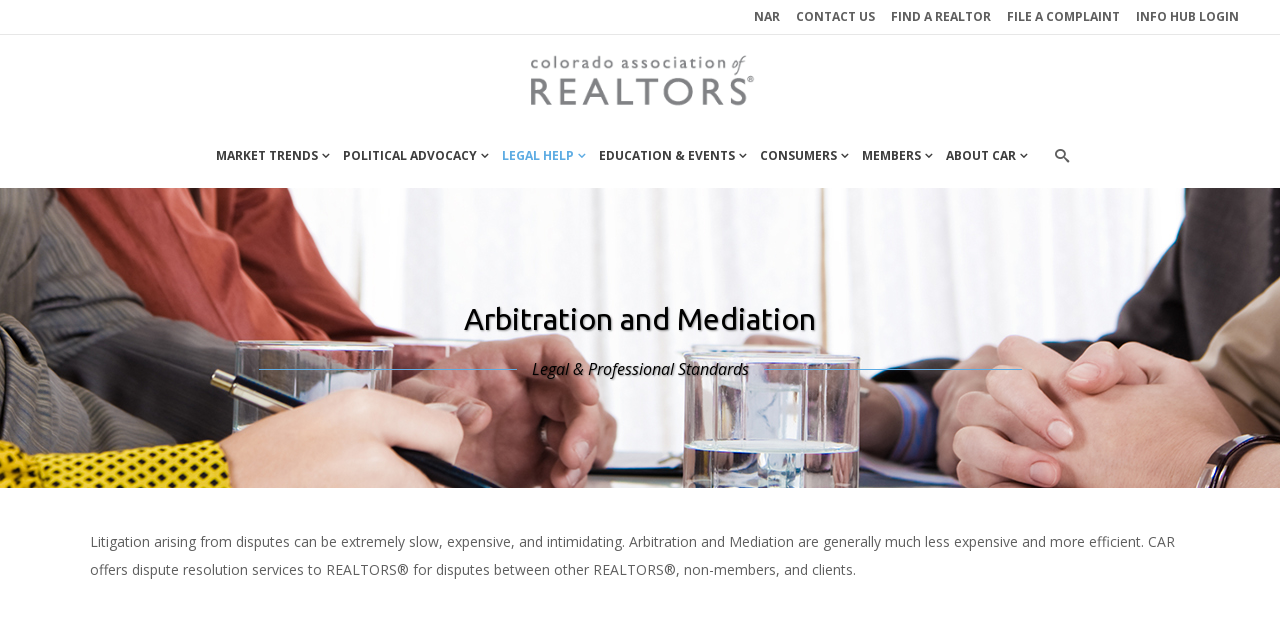

--- FILE ---
content_type: text/html; charset=UTF-8
request_url: https://coloradorealtors.com/legal-help/arbitration-mediation/
body_size: 16481
content:
	<!DOCTYPE html>
<html lang="en-US">
<head>
    
    	
			
			
        <meta charset="UTF-8" />
        
        <link rel="profile" href="https://gmpg.org/xfn/11" />
        <link rel="pingback" href="https://coloradorealtors.com/xmlrpc.php" />
        <link rel="shortcut icon" type="image/x-icon" href="https://coloradorealtors.com/wp-content/uploads/2016/03/CAR-favicon.png">
        <link rel="apple-touch-icon" href="https://coloradorealtors.com/wp-content/uploads/2016/03/CAR-favicon.png"/>
	            <meta name="viewport" content="width=device-width,initial-scale=1,user-scalable=no">
        
	<link href='//fonts.googleapis.com/css?family=Open+Sans:100,100italic,200,200italic,300,300italic,400,400italic,500,500italic,600,600italic,700,700italic,800,800italic,900,900italic%7CMerriweather:100,100italic,200,200italic,300,300italic,400,400italic,500,500italic,600,600italic,700,700italic,800,800italic,900,900italic%7CRaleway:100,100italic,200,200italic,300,300italic,400,400italic,500,500italic,600,600italic,700,700italic,800,800italic,900,900italic%7CPlayfair+Display:100,100italic,200,200italic,300,300italic,400,400italic,500,500italic,600,600italic,700,700italic,800,800italic,900,900italic%7CLato:100,100italic,200,200italic,300,300italic,400,400italic,500,500italic,600,600italic,700,700italic,800,800italic,900,900italic%7CUbuntu:100,100italic,200,200italic,300,300italic,400,400italic,500,500italic,600,600italic,700,700italic,800,800italic,900,900italic%7COpen+Sans:100,100italic,200,200italic,300,300italic,400,400italic,500,500italic,600,600italic,700,700italic,800,800italic,900,900italic%7CLato:100,100italic,200,200italic,300,300italic,400,400italic,500,500italic,600,600italic,700,700italic,800,800italic,900,900italic%7CRaleway:100,100italic,200,200italic,300,300italic,400,400italic,500,500italic,600,600italic,700,700italic,800,800italic,900,900italic%26subset%3Dlatin%2Clatin-ext' rel='stylesheet' type='text/css' />
<meta name='robots' content='index, follow, max-image-preview:large, max-snippet:-1, max-video-preview:-1' />
	<style>img:is([sizes="auto" i], [sizes^="auto," i]) { contain-intrinsic-size: 3000px 1500px }</style>
	<script type="text/javascript">function rgmkInitGoogleMaps(){window.rgmkGoogleMapsCallback=true;try{jQuery(document).trigger("rgmkGoogleMapsLoad")}catch(err){}}</script>
	<!-- This site is optimized with the Yoast SEO plugin v26.7 - https://yoast.com/wordpress/plugins/seo/ -->
	<title>Arbitration and Mediation - Dispute Resolution for REALTORS</title>
	<meta name="description" content="Discover effective dispute resolution services at Colorado Association of REALTORS. From arbitration to mediation, we have you covered. Explore now." />
	<link rel="canonical" href="https://coloradorealtors.com/legal-help/arbitration-mediation/" />
	<meta property="og:locale" content="en_US" />
	<meta property="og:type" content="article" />
	<meta property="og:title" content="Arbitration and Mediation - Dispute Resolution for REALTORS" />
	<meta property="og:description" content="Discover effective dispute resolution services at Colorado Association of REALTORS. From arbitration to mediation, we have you covered. Explore now." />
	<meta property="og:url" content="https://coloradorealtors.com/legal-help/arbitration-mediation/" />
	<meta property="og:site_name" content="Colorado Association of REALTORS" />
	<meta property="article:modified_time" content="2023-08-02T20:24:20+00:00" />
	<meta name="twitter:card" content="summary_large_image" />
	<meta name="twitter:label1" content="Est. reading time" />
	<meta name="twitter:data1" content="5 minutes" />
	<script type="application/ld+json" class="yoast-schema-graph">{"@context":"https://schema.org","@graph":[{"@type":"WebPage","@id":"https://coloradorealtors.com/legal-help/arbitration-mediation/","url":"https://coloradorealtors.com/legal-help/arbitration-mediation/","name":"Arbitration and Mediation - Dispute Resolution for REALTORS","isPartOf":{"@id":"https://coloradorealtors.com/#website"},"datePublished":"2016-04-25T19:26:42+00:00","dateModified":"2023-08-02T20:24:20+00:00","description":"Discover effective dispute resolution services at Colorado Association of REALTORS. From arbitration to mediation, we have you covered. Explore now.","breadcrumb":{"@id":"https://coloradorealtors.com/legal-help/arbitration-mediation/#breadcrumb"},"inLanguage":"en-US","potentialAction":[{"@type":"ReadAction","target":["https://coloradorealtors.com/legal-help/arbitration-mediation/"]}]},{"@type":"BreadcrumbList","@id":"https://coloradorealtors.com/legal-help/arbitration-mediation/#breadcrumb","itemListElement":[{"@type":"ListItem","position":1,"name":"Home","item":"https://coloradorealtors.com/"},{"@type":"ListItem","position":2,"name":"Legal Help","item":"https://coloradorealtors.com/legal-help/"},{"@type":"ListItem","position":3,"name":"Arbitration and Mediation"}]},{"@type":"WebSite","@id":"https://coloradorealtors.com/#website","url":"https://coloradorealtors.com/","name":"Colorado Association of REALTORS","description":"Knowledge Happens Here","potentialAction":[{"@type":"SearchAction","target":{"@type":"EntryPoint","urlTemplate":"https://coloradorealtors.com/?s={search_term_string}"},"query-input":{"@type":"PropertyValueSpecification","valueRequired":true,"valueName":"search_term_string"}}],"inLanguage":"en-US"}]}</script>
	<!-- / Yoast SEO plugin. -->


<link rel='dns-prefetch' href='//www.googletagmanager.com' />
<link rel='dns-prefetch' href='//maps.googleapis.com' />
<link rel='dns-prefetch' href='//fonts.googleapis.com' />
<link rel="alternate" type="application/rss+xml" title="Colorado Association of REALTORS &raquo; Feed" href="https://coloradorealtors.com/feed/" />
<link rel="alternate" type="application/rss+xml" title="Colorado Association of REALTORS &raquo; Comments Feed" href="https://coloradorealtors.com/comments/feed/" />
<script type="text/javascript">
/* <![CDATA[ */
window._wpemojiSettings = {"baseUrl":"https:\/\/s.w.org\/images\/core\/emoji\/16.0.1\/72x72\/","ext":".png","svgUrl":"https:\/\/s.w.org\/images\/core\/emoji\/16.0.1\/svg\/","svgExt":".svg","source":{"concatemoji":"https:\/\/coloradorealtors.com\/wp-includes\/js\/wp-emoji-release.min.js?ver=6.8.3"}};
/*! This file is auto-generated */
!function(s,n){var o,i,e;function c(e){try{var t={supportTests:e,timestamp:(new Date).valueOf()};sessionStorage.setItem(o,JSON.stringify(t))}catch(e){}}function p(e,t,n){e.clearRect(0,0,e.canvas.width,e.canvas.height),e.fillText(t,0,0);var t=new Uint32Array(e.getImageData(0,0,e.canvas.width,e.canvas.height).data),a=(e.clearRect(0,0,e.canvas.width,e.canvas.height),e.fillText(n,0,0),new Uint32Array(e.getImageData(0,0,e.canvas.width,e.canvas.height).data));return t.every(function(e,t){return e===a[t]})}function u(e,t){e.clearRect(0,0,e.canvas.width,e.canvas.height),e.fillText(t,0,0);for(var n=e.getImageData(16,16,1,1),a=0;a<n.data.length;a++)if(0!==n.data[a])return!1;return!0}function f(e,t,n,a){switch(t){case"flag":return n(e,"\ud83c\udff3\ufe0f\u200d\u26a7\ufe0f","\ud83c\udff3\ufe0f\u200b\u26a7\ufe0f")?!1:!n(e,"\ud83c\udde8\ud83c\uddf6","\ud83c\udde8\u200b\ud83c\uddf6")&&!n(e,"\ud83c\udff4\udb40\udc67\udb40\udc62\udb40\udc65\udb40\udc6e\udb40\udc67\udb40\udc7f","\ud83c\udff4\u200b\udb40\udc67\u200b\udb40\udc62\u200b\udb40\udc65\u200b\udb40\udc6e\u200b\udb40\udc67\u200b\udb40\udc7f");case"emoji":return!a(e,"\ud83e\udedf")}return!1}function g(e,t,n,a){var r="undefined"!=typeof WorkerGlobalScope&&self instanceof WorkerGlobalScope?new OffscreenCanvas(300,150):s.createElement("canvas"),o=r.getContext("2d",{willReadFrequently:!0}),i=(o.textBaseline="top",o.font="600 32px Arial",{});return e.forEach(function(e){i[e]=t(o,e,n,a)}),i}function t(e){var t=s.createElement("script");t.src=e,t.defer=!0,s.head.appendChild(t)}"undefined"!=typeof Promise&&(o="wpEmojiSettingsSupports",i=["flag","emoji"],n.supports={everything:!0,everythingExceptFlag:!0},e=new Promise(function(e){s.addEventListener("DOMContentLoaded",e,{once:!0})}),new Promise(function(t){var n=function(){try{var e=JSON.parse(sessionStorage.getItem(o));if("object"==typeof e&&"number"==typeof e.timestamp&&(new Date).valueOf()<e.timestamp+604800&&"object"==typeof e.supportTests)return e.supportTests}catch(e){}return null}();if(!n){if("undefined"!=typeof Worker&&"undefined"!=typeof OffscreenCanvas&&"undefined"!=typeof URL&&URL.createObjectURL&&"undefined"!=typeof Blob)try{var e="postMessage("+g.toString()+"("+[JSON.stringify(i),f.toString(),p.toString(),u.toString()].join(",")+"));",a=new Blob([e],{type:"text/javascript"}),r=new Worker(URL.createObjectURL(a),{name:"wpTestEmojiSupports"});return void(r.onmessage=function(e){c(n=e.data),r.terminate(),t(n)})}catch(e){}c(n=g(i,f,p,u))}t(n)}).then(function(e){for(var t in e)n.supports[t]=e[t],n.supports.everything=n.supports.everything&&n.supports[t],"flag"!==t&&(n.supports.everythingExceptFlag=n.supports.everythingExceptFlag&&n.supports[t]);n.supports.everythingExceptFlag=n.supports.everythingExceptFlag&&!n.supports.flag,n.DOMReady=!1,n.readyCallback=function(){n.DOMReady=!0}}).then(function(){return e}).then(function(){var e;n.supports.everything||(n.readyCallback(),(e=n.source||{}).concatemoji?t(e.concatemoji):e.wpemoji&&e.twemoji&&(t(e.twemoji),t(e.wpemoji)))}))}((window,document),window._wpemojiSettings);
/* ]]> */
</script>
<style id='wp-emoji-styles-inline-css' type='text/css'>

	img.wp-smiley, img.emoji {
		display: inline !important;
		border: none !important;
		box-shadow: none !important;
		height: 1em !important;
		width: 1em !important;
		margin: 0 0.07em !important;
		vertical-align: -0.1em !important;
		background: none !important;
		padding: 0 !important;
	}
</style>
<link rel='stylesheet' id='wp-block-library-css' href='https://coloradorealtors.com/wp-includes/css/dist/block-library/style.min.css?ver=6.8.3' type='text/css' media='all' />
<style id='classic-theme-styles-inline-css' type='text/css'>
/*! This file is auto-generated */
.wp-block-button__link{color:#fff;background-color:#32373c;border-radius:9999px;box-shadow:none;text-decoration:none;padding:calc(.667em + 2px) calc(1.333em + 2px);font-size:1.125em}.wp-block-file__button{background:#32373c;color:#fff;text-decoration:none}
</style>
<style id='global-styles-inline-css' type='text/css'>
:root{--wp--preset--aspect-ratio--square: 1;--wp--preset--aspect-ratio--4-3: 4/3;--wp--preset--aspect-ratio--3-4: 3/4;--wp--preset--aspect-ratio--3-2: 3/2;--wp--preset--aspect-ratio--2-3: 2/3;--wp--preset--aspect-ratio--16-9: 16/9;--wp--preset--aspect-ratio--9-16: 9/16;--wp--preset--color--black: #000000;--wp--preset--color--cyan-bluish-gray: #abb8c3;--wp--preset--color--white: #ffffff;--wp--preset--color--pale-pink: #f78da7;--wp--preset--color--vivid-red: #cf2e2e;--wp--preset--color--luminous-vivid-orange: #ff6900;--wp--preset--color--luminous-vivid-amber: #fcb900;--wp--preset--color--light-green-cyan: #7bdcb5;--wp--preset--color--vivid-green-cyan: #00d084;--wp--preset--color--pale-cyan-blue: #8ed1fc;--wp--preset--color--vivid-cyan-blue: #0693e3;--wp--preset--color--vivid-purple: #9b51e0;--wp--preset--gradient--vivid-cyan-blue-to-vivid-purple: linear-gradient(135deg,rgba(6,147,227,1) 0%,rgb(155,81,224) 100%);--wp--preset--gradient--light-green-cyan-to-vivid-green-cyan: linear-gradient(135deg,rgb(122,220,180) 0%,rgb(0,208,130) 100%);--wp--preset--gradient--luminous-vivid-amber-to-luminous-vivid-orange: linear-gradient(135deg,rgba(252,185,0,1) 0%,rgba(255,105,0,1) 100%);--wp--preset--gradient--luminous-vivid-orange-to-vivid-red: linear-gradient(135deg,rgba(255,105,0,1) 0%,rgb(207,46,46) 100%);--wp--preset--gradient--very-light-gray-to-cyan-bluish-gray: linear-gradient(135deg,rgb(238,238,238) 0%,rgb(169,184,195) 100%);--wp--preset--gradient--cool-to-warm-spectrum: linear-gradient(135deg,rgb(74,234,220) 0%,rgb(151,120,209) 20%,rgb(207,42,186) 40%,rgb(238,44,130) 60%,rgb(251,105,98) 80%,rgb(254,248,76) 100%);--wp--preset--gradient--blush-light-purple: linear-gradient(135deg,rgb(255,206,236) 0%,rgb(152,150,240) 100%);--wp--preset--gradient--blush-bordeaux: linear-gradient(135deg,rgb(254,205,165) 0%,rgb(254,45,45) 50%,rgb(107,0,62) 100%);--wp--preset--gradient--luminous-dusk: linear-gradient(135deg,rgb(255,203,112) 0%,rgb(199,81,192) 50%,rgb(65,88,208) 100%);--wp--preset--gradient--pale-ocean: linear-gradient(135deg,rgb(255,245,203) 0%,rgb(182,227,212) 50%,rgb(51,167,181) 100%);--wp--preset--gradient--electric-grass: linear-gradient(135deg,rgb(202,248,128) 0%,rgb(113,206,126) 100%);--wp--preset--gradient--midnight: linear-gradient(135deg,rgb(2,3,129) 0%,rgb(40,116,252) 100%);--wp--preset--font-size--small: 13px;--wp--preset--font-size--medium: 20px;--wp--preset--font-size--large: 36px;--wp--preset--font-size--x-large: 42px;--wp--preset--spacing--20: 0.44rem;--wp--preset--spacing--30: 0.67rem;--wp--preset--spacing--40: 1rem;--wp--preset--spacing--50: 1.5rem;--wp--preset--spacing--60: 2.25rem;--wp--preset--spacing--70: 3.38rem;--wp--preset--spacing--80: 5.06rem;--wp--preset--shadow--natural: 6px 6px 9px rgba(0, 0, 0, 0.2);--wp--preset--shadow--deep: 12px 12px 50px rgba(0, 0, 0, 0.4);--wp--preset--shadow--sharp: 6px 6px 0px rgba(0, 0, 0, 0.2);--wp--preset--shadow--outlined: 6px 6px 0px -3px rgba(255, 255, 255, 1), 6px 6px rgba(0, 0, 0, 1);--wp--preset--shadow--crisp: 6px 6px 0px rgba(0, 0, 0, 1);}:where(.is-layout-flex){gap: 0.5em;}:where(.is-layout-grid){gap: 0.5em;}body .is-layout-flex{display: flex;}.is-layout-flex{flex-wrap: wrap;align-items: center;}.is-layout-flex > :is(*, div){margin: 0;}body .is-layout-grid{display: grid;}.is-layout-grid > :is(*, div){margin: 0;}:where(.wp-block-columns.is-layout-flex){gap: 2em;}:where(.wp-block-columns.is-layout-grid){gap: 2em;}:where(.wp-block-post-template.is-layout-flex){gap: 1.25em;}:where(.wp-block-post-template.is-layout-grid){gap: 1.25em;}.has-black-color{color: var(--wp--preset--color--black) !important;}.has-cyan-bluish-gray-color{color: var(--wp--preset--color--cyan-bluish-gray) !important;}.has-white-color{color: var(--wp--preset--color--white) !important;}.has-pale-pink-color{color: var(--wp--preset--color--pale-pink) !important;}.has-vivid-red-color{color: var(--wp--preset--color--vivid-red) !important;}.has-luminous-vivid-orange-color{color: var(--wp--preset--color--luminous-vivid-orange) !important;}.has-luminous-vivid-amber-color{color: var(--wp--preset--color--luminous-vivid-amber) !important;}.has-light-green-cyan-color{color: var(--wp--preset--color--light-green-cyan) !important;}.has-vivid-green-cyan-color{color: var(--wp--preset--color--vivid-green-cyan) !important;}.has-pale-cyan-blue-color{color: var(--wp--preset--color--pale-cyan-blue) !important;}.has-vivid-cyan-blue-color{color: var(--wp--preset--color--vivid-cyan-blue) !important;}.has-vivid-purple-color{color: var(--wp--preset--color--vivid-purple) !important;}.has-black-background-color{background-color: var(--wp--preset--color--black) !important;}.has-cyan-bluish-gray-background-color{background-color: var(--wp--preset--color--cyan-bluish-gray) !important;}.has-white-background-color{background-color: var(--wp--preset--color--white) !important;}.has-pale-pink-background-color{background-color: var(--wp--preset--color--pale-pink) !important;}.has-vivid-red-background-color{background-color: var(--wp--preset--color--vivid-red) !important;}.has-luminous-vivid-orange-background-color{background-color: var(--wp--preset--color--luminous-vivid-orange) !important;}.has-luminous-vivid-amber-background-color{background-color: var(--wp--preset--color--luminous-vivid-amber) !important;}.has-light-green-cyan-background-color{background-color: var(--wp--preset--color--light-green-cyan) !important;}.has-vivid-green-cyan-background-color{background-color: var(--wp--preset--color--vivid-green-cyan) !important;}.has-pale-cyan-blue-background-color{background-color: var(--wp--preset--color--pale-cyan-blue) !important;}.has-vivid-cyan-blue-background-color{background-color: var(--wp--preset--color--vivid-cyan-blue) !important;}.has-vivid-purple-background-color{background-color: var(--wp--preset--color--vivid-purple) !important;}.has-black-border-color{border-color: var(--wp--preset--color--black) !important;}.has-cyan-bluish-gray-border-color{border-color: var(--wp--preset--color--cyan-bluish-gray) !important;}.has-white-border-color{border-color: var(--wp--preset--color--white) !important;}.has-pale-pink-border-color{border-color: var(--wp--preset--color--pale-pink) !important;}.has-vivid-red-border-color{border-color: var(--wp--preset--color--vivid-red) !important;}.has-luminous-vivid-orange-border-color{border-color: var(--wp--preset--color--luminous-vivid-orange) !important;}.has-luminous-vivid-amber-border-color{border-color: var(--wp--preset--color--luminous-vivid-amber) !important;}.has-light-green-cyan-border-color{border-color: var(--wp--preset--color--light-green-cyan) !important;}.has-vivid-green-cyan-border-color{border-color: var(--wp--preset--color--vivid-green-cyan) !important;}.has-pale-cyan-blue-border-color{border-color: var(--wp--preset--color--pale-cyan-blue) !important;}.has-vivid-cyan-blue-border-color{border-color: var(--wp--preset--color--vivid-cyan-blue) !important;}.has-vivid-purple-border-color{border-color: var(--wp--preset--color--vivid-purple) !important;}.has-vivid-cyan-blue-to-vivid-purple-gradient-background{background: var(--wp--preset--gradient--vivid-cyan-blue-to-vivid-purple) !important;}.has-light-green-cyan-to-vivid-green-cyan-gradient-background{background: var(--wp--preset--gradient--light-green-cyan-to-vivid-green-cyan) !important;}.has-luminous-vivid-amber-to-luminous-vivid-orange-gradient-background{background: var(--wp--preset--gradient--luminous-vivid-amber-to-luminous-vivid-orange) !important;}.has-luminous-vivid-orange-to-vivid-red-gradient-background{background: var(--wp--preset--gradient--luminous-vivid-orange-to-vivid-red) !important;}.has-very-light-gray-to-cyan-bluish-gray-gradient-background{background: var(--wp--preset--gradient--very-light-gray-to-cyan-bluish-gray) !important;}.has-cool-to-warm-spectrum-gradient-background{background: var(--wp--preset--gradient--cool-to-warm-spectrum) !important;}.has-blush-light-purple-gradient-background{background: var(--wp--preset--gradient--blush-light-purple) !important;}.has-blush-bordeaux-gradient-background{background: var(--wp--preset--gradient--blush-bordeaux) !important;}.has-luminous-dusk-gradient-background{background: var(--wp--preset--gradient--luminous-dusk) !important;}.has-pale-ocean-gradient-background{background: var(--wp--preset--gradient--pale-ocean) !important;}.has-electric-grass-gradient-background{background: var(--wp--preset--gradient--electric-grass) !important;}.has-midnight-gradient-background{background: var(--wp--preset--gradient--midnight) !important;}.has-small-font-size{font-size: var(--wp--preset--font-size--small) !important;}.has-medium-font-size{font-size: var(--wp--preset--font-size--medium) !important;}.has-large-font-size{font-size: var(--wp--preset--font-size--large) !important;}.has-x-large-font-size{font-size: var(--wp--preset--font-size--x-large) !important;}
:where(.wp-block-post-template.is-layout-flex){gap: 1.25em;}:where(.wp-block-post-template.is-layout-grid){gap: 1.25em;}
:where(.wp-block-columns.is-layout-flex){gap: 2em;}:where(.wp-block-columns.is-layout-grid){gap: 2em;}
:root :where(.wp-block-pullquote){font-size: 1.5em;line-height: 1.6;}
</style>
<link rel='stylesheet' id='layerslider-css' href='https://coloradorealtors.com/wp-content/plugins/LayerSlider/static/css/layerslider.css?ver=5.6.2' type='text/css' media='all' />
<link rel='stylesheet' id='ls-google-fonts-css' href='https://fonts.googleapis.com/css?family=Lato:100,300,regular,700,900%7COpen+Sans:300%7CIndie+Flower:regular%7COswald:300,regular,700&#038;subset=latin%2Clatin-ext' type='text/css' media='all' />
<link rel='stylesheet' id='contact-form-7-css' href='https://coloradorealtors.com/wp-content/plugins/contact-form-7/includes/css/styles.css?ver=6.1.4' type='text/css' media='all' />
<link rel='stylesheet' id='edgt_default_style-css' href='https://coloradorealtors.com/wp-content/themes/hudsonwp/style.css?ver=6.8.3' type='text/css' media='all' />
<link rel='stylesheet' id='edgt_stylesheet-css' href='https://coloradorealtors.com/wp-content/themes/hudsonwp/css/stylesheet.min.css?ver=6.8.3' type='text/css' media='all' />
<link rel='stylesheet' id='edgt_blog-css' href='https://coloradorealtors.com/wp-content/themes/hudsonwp/css/blog.min.css?ver=6.8.3' type='text/css' media='all' />
<link rel='stylesheet' id='edgt_style_dynamic-css' href='https://coloradorealtors.com/wp-content/themes/hudsonwp/css/style_dynamic.css?ver=1645553456' type='text/css' media='all' />
<link rel='stylesheet' id='edgt_font_awesome-css' href='https://coloradorealtors.com/wp-content/themes/hudsonwp/css/font-awesome/css/font-awesome.min.css?ver=6.8.3' type='text/css' media='all' />
<link rel='stylesheet' id='edgt_font_elegant-css' href='https://coloradorealtors.com/wp-content/themes/hudsonwp/css/elegant-icons/style.min.css?ver=6.8.3' type='text/css' media='all' />
<link rel='stylesheet' id='edgt_ion_icons-css' href='https://coloradorealtors.com/wp-content/themes/hudsonwp/css/ion-icons/css/ionicons.min.css?ver=6.8.3' type='text/css' media='all' />
<link rel='stylesheet' id='edgt_linea_icons-css' href='https://coloradorealtors.com/wp-content/themes/hudsonwp/css/linea-icons/style.css?ver=6.8.3' type='text/css' media='all' />
<link rel='stylesheet' id='edgt_simple_line_icons-css' href='https://coloradorealtors.com/wp-content/themes/hudsonwp/css/simple-line-icons/simple-line-icons.css?ver=6.8.3' type='text/css' media='all' />
<link rel='stylesheet' id='edgt_dripicons-css' href='https://coloradorealtors.com/wp-content/themes/hudsonwp/css/dripicons/dripicons.css?ver=6.8.3' type='text/css' media='all' />
<link rel='stylesheet' id='edgt_icomoon-css' href='https://coloradorealtors.com/wp-content/themes/hudsonwp/css/icomoon/css/icomoon.css?ver=6.8.3' type='text/css' media='all' />
<link rel='stylesheet' id='edgt_icomoon_car-css' href='https://coloradorealtors.com/wp-content/themes/car/icomoon-car/style.css?ver=6.8.3' type='text/css' media='all' />
<link rel='stylesheet' id='edgt_responsive-css' href='https://coloradorealtors.com/wp-content/themes/hudsonwp/css/responsive.min.css?ver=6.8.3' type='text/css' media='all' />
<link rel='stylesheet' id='edgt_style_dynamic_responsive-css' href='https://coloradorealtors.com/wp-content/themes/hudsonwp/css/style_dynamic_responsive.css?ver=1645553456' type='text/css' media='all' />
<link rel='stylesheet' id='js_composer_front-css' href='https://coloradorealtors.com/wp-content/plugins/js_composer/assets/css/js_composer.min.css?ver=8.0.1' type='text/css' media='all' />
<link rel='stylesheet' id='edgt_custom_css-css' href='https://coloradorealtors.com/wp-content/themes/hudsonwp/css/custom_css.css?ver=1645553456' type='text/css' media='all' />
<link rel='stylesheet' id='edgt_mac_stylesheet-css' href='https://coloradorealtors.com/wp-content/themes/hudsonwp/css/mac_stylesheet.css?ver=6.8.3' type='text/css' media='all' />
<link rel='stylesheet' id='edgt_webkit-css' href='https://coloradorealtors.com/wp-content/themes/hudsonwp/css/webkit_stylesheet.css?ver=6.8.3' type='text/css' media='all' />
<link rel='stylesheet' id='childstyle-css' href='https://coloradorealtors.com/wp-content/themes/car/style.css?ver=6.8.3' type='text/css' media='all' />
<script type="text/javascript" src="https://coloradorealtors.com/wp-includes/js/jquery/jquery.min.js?ver=3.7.1" id="jquery-core-js"></script>
<script type="text/javascript" src="https://coloradorealtors.com/wp-includes/js/jquery/jquery-migrate.min.js?ver=3.4.1" id="jquery-migrate-js"></script>
<script type="text/javascript" src="https://coloradorealtors.com/wp-content/plugins/LayerSlider/static/js/greensock.js?ver=1.11.8" id="greensock-js"></script>
<script type="text/javascript" src="https://coloradorealtors.com/wp-content/plugins/LayerSlider/static/js/layerslider.kreaturamedia.jquery.js?ver=5.6.2" id="layerslider-js"></script>
<script type="text/javascript" src="https://coloradorealtors.com/wp-content/plugins/LayerSlider/static/js/layerslider.transitions.js?ver=5.6.2" id="layerslider-transitions-js"></script>
<script type="text/javascript" src="https://www.googletagmanager.com/gtag/js?id=UA-2139704-1&amp;ver=6.8.3" id="wk-analytics-script-js"></script>
<script type="text/javascript" id="wk-analytics-script-js-after">
/* <![CDATA[ */
function shouldTrack(){
var trackLoggedIn = false;
var loggedIn = false;
if(!loggedIn){
return true;
} else if( trackLoggedIn ) {
return true;
}
return false;
}
function hasWKGoogleAnalyticsCookie() {
return (new RegExp('wp_wk_ga_untrack_' + document.location.hostname)).test(document.cookie);
}
if (!hasWKGoogleAnalyticsCookie() && shouldTrack()) {
//Google Analytics
window.dataLayer = window.dataLayer || [];
function gtag(){dataLayer.push(arguments);}
gtag('js', new Date());
gtag('config', 'UA-2139704-1');
}
/* ]]> */
</script>
<script type="text/javascript" src="https://coloradorealtors.com/wp-content/themes/car/scripts.js?ver=6.8.3" id="car-js-js"></script>
<script type="text/javascript" id="ai-js-js-extra">
/* <![CDATA[ */
var MyAjax = {"ajaxurl":"https:\/\/coloradorealtors.com\/wp-admin\/admin-ajax.php","security":"1560f780b1"};
/* ]]> */
</script>
<script type="text/javascript" src="https://coloradorealtors.com/wp-content/plugins/advanced-iframe/js/ai.min.js?ver=122080" id="ai-js-js"></script>
<script></script><link rel="https://api.w.org/" href="https://coloradorealtors.com/wp-json/" /><link rel="alternate" title="JSON" type="application/json" href="https://coloradorealtors.com/wp-json/wp/v2/pages/20389" /><link rel="EditURI" type="application/rsd+xml" title="RSD" href="https://coloradorealtors.com/xmlrpc.php?rsd" />
<meta name="generator" content="WordPress 6.8.3" />
<link rel='shortlink' href='https://coloradorealtors.com/?p=20389' />
<link rel="alternate" title="oEmbed (JSON)" type="application/json+oembed" href="https://coloradorealtors.com/wp-json/oembed/1.0/embed?url=https%3A%2F%2Fcoloradorealtors.com%2Flegal-help%2Farbitration-mediation%2F" />
<link rel="alternate" title="oEmbed (XML)" type="text/xml+oembed" href="https://coloradorealtors.com/wp-json/oembed/1.0/embed?url=https%3A%2F%2Fcoloradorealtors.com%2Flegal-help%2Farbitration-mediation%2F&#038;format=xml" />
<!--[if IE 9]><link rel="stylesheet" type="text/css" href="https://coloradorealtors.com/wp-content/themes/hudsonwp/css/ie9_stylesheet.css" media="screen"><![endif]--><style type="text/css">.recentcomments a{display:inline !important;padding:0 !important;margin:0 !important;}</style><meta name="generator" content="Powered by WPBakery Page Builder - drag and drop page builder for WordPress."/>
<link rel="icon" href="https://coloradorealtors.com/wp-content/uploads/2017/07/cropped-Site-Icon-REALTOR-R-1-32x32.png" sizes="32x32" />
<link rel="icon" href="https://coloradorealtors.com/wp-content/uploads/2017/07/cropped-Site-Icon-REALTOR-R-1-192x192.png" sizes="192x192" />
<link rel="apple-touch-icon" href="https://coloradorealtors.com/wp-content/uploads/2017/07/cropped-Site-Icon-REALTOR-R-1-180x180.png" />
<meta name="msapplication-TileImage" content="https://coloradorealtors.com/wp-content/uploads/2017/07/cropped-Site-Icon-REALTOR-R-1-270x270.png" />
<noscript><style> .wpb_animate_when_almost_visible { opacity: 1; }</style></noscript>	<meta name="google-site-verification" content="VEbnoc29HwuMzmBWj8r0W-VwJYgE-WEXBjfIn_4A7Cs" />
<script>
  (function(i,s,o,g,r,a,m){i['GoogleAnalyticsObject']=r;i[r]=i[r]||function(){
  (i[r].q=i[r].q||[]).push(arguments)},i[r].l=1*new Date();a=s.createElement(o),
  m=s.getElementsByTagName(o)[0];a.async=1;a.src=g;m.parentNode.insertBefore(a,m)
  })(window,document,'script','https://www.google-analytics.com/analytics.js','ga');

  ga('create', 'UA-2139704-1', 'auto');
  ga('send', 'pageview');

</script>
</head>

<body data-rsssl=1 class="wp-singular page-template page-template-full_width page-template-full_width-php page page-id-20389 page-child parent-pageid-20387 wp-theme-hudsonwp wp-child-theme-car a0-show-core-login edgt-core-1.0 ajax_fade page_not_loaded  colorado association of realators-child-ver-1.0.0 hudson-ver-1.5  vertical_menu_with_scroll smooth_scroll blog_installed wpb-js-composer js-comp-ver-8.0.1 vc_responsive">


	<div class="ajax_loader">
        <div class="ajax_loader_1">
            <div class="wide_line_loader"></div>        </div>
    </div>
<div class="wrapper">
<div class="wrapper_inner">




			<header class="page_header scrolled_not_transparent with_border scroll_top centered_logo  header_style_on_scroll stick">
			<div class="header_inner clearfix">
				<div class="aux-bar">
					<div class="menu-aux-bar-container"><ul id="menu-aux-bar" class="menu"><li id="menu-item-21297" class="menu-item menu-item-type-custom menu-item-object-custom menu-item-21297"><a href="http://www.realtor.org/">NAR</a></li>
<li id="menu-item-20330" class="menu-item menu-item-type-custom menu-item-object-custom menu-item-20330"><a href="https://coloradorealtors.com/about-car/contact-us/">Contact Us</a></li>
<li id="menu-item-20338" class="menu-item menu-item-type-custom menu-item-object-custom menu-item-20338"><a href="https://directories.apps.realtor/directories/index.html?type=member">Find a REALTOR</a></li>
<li id="menu-item-20339" class="menu-item menu-item-type-custom menu-item-object-custom menu-item-20339"><a href="https://coloradorealtors.com/legal-help/file-a-complaint/">File a Complaint</a></li>
<li id="menu-item-38365" class="menu-item menu-item-type-custom menu-item-object-custom menu-item-38365"><a href="https://coloradoassociationofrealtors.growthzoneapp.com/MIC/Login">INFO HUB LOGIN</a></li>
</ul></div>				</div>
														<form id="searchform" action="https://coloradorealtors.com/" class="edgt_search_form" method="get">
												<i class="fa fa-search"></i>
						<input type="text" placeholder="Search" name="s" class="edgt_search_field" autocomplete="off" />
						<input type="submit" value="Search" />
						<div class="edgt_search_close">
							<a href="#">
								<span class="icon_close"></span>
							</a>
						</div>
											</form>
				

			

			<div class="header_top_bottom_holder">
								<div class="header_bottom  header_full_width clearfix " style="background-color:rgba(255, 255, 255, 1);" >
																			<div class="header_inner_left">
																									<div class="mobile_menu_button">
										<span>
											<i class="edgt_icon_ion_icon ion-navicon-round " ></i>										</span>
									</div>
								


																	<div class="logo_wrapper" >
																				<div class="edgt_logo"><a  href="https://coloradorealtors.com/"><img class="normal" src="https://coloradorealtors.com/wp-content/uploads/2016/03/CAR-logo.png" alt="Logo"/><img class="light" src="https://coloradorealtors.com/wp-content/uploads/2016/03/CAR-logolight.png" alt="Logo"/><img class="dark" src="https://coloradorealtors.com/wp-content/uploads/2016/03/CAR-logo.png" alt="Logo"/><img class="sticky" src="https://coloradorealtors.com/wp-content/uploads/2016/03/CAR-smlogolight.png" alt="Logo"/><img class="mobile" src="https://coloradorealtors.com/wp-content/uploads/2016/03/CAR-logo.png" alt="Logo"/></a></div>
																			</div>
								

																							</div>
																																																						<nav class="main_menu drop_down   right">
									<ul id="menu-main_menu" class=""><li id="nav-menu-item-20360" class="menu-item menu-item-type-post_type menu-item-object-page menu-item-has-children  has_sub narrow"><a href="https://coloradorealtors.com/market-trends/" class=""><span class="item_inner"><span class="item_text">Market Trends</span><i class="edgt_menu_arrow fa fa-angle-down"></i></span><span class="plus"></span><span class="animated_line"></span></a>
<div class="second"><div class="inner"><ul>
	<li id="nav-menu-item-20370" class="menu-item menu-item-type-post_type menu-item-object-page "><a href="https://coloradorealtors.com/market-trends/regional-and-statewide-statistics/" class=""><span class="item_inner"><span class="item_text">Regional and Statewide Statistics</span></span><span class="plus"></span><span class="animated_line"></span></a></li>
	<li id="nav-menu-item-20371" class="menu-item menu-item-type-post_type menu-item-object-page "><a href="https://coloradorealtors.com/market-trends/research-program-media-and-spokespeople/" class=""><span class="item_inner"><span class="item_text">Media and Spokespeople</span></span><span class="plus"></span><span class="animated_line"></span></a></li>
</ul></div></div>
</li>
<li id="nav-menu-item-34549" class="menu-item menu-item-type-custom menu-item-object-custom menu-item-has-children  has_sub narrow"><a href="https://coloradorealtors.com/political-advocacy/legislation/" class=""><span class="item_inner"><span class="item_text">Political Advocacy</span><i class="edgt_menu_arrow fa fa-angle-down"></i></span><span class="plus"></span><span class="animated_line"></span></a>
<div class="second"><div class="inner"><ul>
	<li id="nav-menu-item-45525" class="menu-item menu-item-type-post_type menu-item-object-page "><a href="https://coloradorealtors.com/invest/" class=""><span class="item_inner"><span class="item_text">Invest in RPAC</span></span><span class="plus"></span><span class="animated_line"></span></a></li>
	<li id="nav-menu-item-20386" class="menu-item menu-item-type-post_type menu-item-object-page "><a href="https://coloradorealtors.com/political-advocacy/legislation/" class=""><span class="item_inner"><span class="item_text">Legislation and Political Action</span></span><span class="plus"></span><span class="animated_line"></span></a></li>
	<li id="nav-menu-item-43635" class="menu-item menu-item-type-post_type menu-item-object-page "><a href="https://coloradorealtors.com/political-advocacy/state-political-coordinator/" class=""><span class="item_inner"><span class="item_text">State Political Coordinator</span></span><span class="plus"></span><span class="animated_line"></span></a></li>
</ul></div></div>
</li>
<li id="nav-menu-item-20398" class="menu-item menu-item-type-post_type menu-item-object-page current-page-ancestor current-menu-ancestor current-menu-parent current-page-parent current_page_parent current_page_ancestor menu-item-has-children active has_sub narrow"><a href="https://coloradorealtors.com/legal-help/" class=" current "><span class="item_inner"><span class="item_text">Legal Help</span><i class="edgt_menu_arrow fa fa-angle-down"></i></span><span class="plus"></span><span class="animated_line"></span></a>
<div class="second"><div class="inner"><ul>
	<li id="nav-menu-item-20402" class="menu-item menu-item-type-post_type menu-item-object-page current-menu-item page_item page-item-20389 current_page_item "><a href="https://coloradorealtors.com/legal-help/arbitration-mediation/" class=""><span class="item_inner"><span class="item_text">Arbitration and Mediation</span></span><span class="plus"></span><span class="animated_line"></span></a></li>
	<li id="nav-menu-item-40915" class="menu-item menu-item-type-post_type menu-item-object-page "><a href="https://coloradorealtors.com/legal-help/code-of-ethics/" class=""><span class="item_inner"><span class="item_text">Code of Ethics</span></span><span class="plus"></span><span class="animated_line"></span></a></li>
	<li id="nav-menu-item-20401" class="menu-item menu-item-type-post_type menu-item-object-page "><a href="https://coloradorealtors.com/legal-help/legal-hotline/" class=""><span class="item_inner"><span class="item_text">Legal Hotline</span></span><span class="plus"></span><span class="animated_line"></span></a></li>
	<li id="nav-menu-item-20400" class="menu-item menu-item-type-post_type menu-item-object-page "><a href="https://coloradorealtors.com/legal-help/file-a-complaint/" class=""><span class="item_inner"><span class="item_text">File a Complaint</span></span><span class="plus"></span><span class="animated_line"></span></a></li>
	<li id="nav-menu-item-24975" class="menu-item menu-item-type-custom menu-item-object-custom "><a href="https://www.youtube.com/playlist?list=PLO8Ul32gI-i9jPpM5ap3iDhyfhgZfGT42" class=""><span class="item_inner"><span class="item_text">Legal Bites</span></span><span class="plus"></span><span class="animated_line"></span></a></li>
	<li id="nav-menu-item-33093" class="menu-item menu-item-type-post_type menu-item-object-page "><a href="https://coloradorealtors.com/buyer-and-seller-advisory/" class=""><span class="item_inner"><span class="item_text">Buyer and Seller Advisory</span></span><span class="plus"></span><span class="animated_line"></span></a></li>
</ul></div></div>
</li>
<li id="nav-menu-item-20411" class="menu-item menu-item-type-post_type menu-item-object-page menu-item-has-children  has_sub narrow"><a href="https://coloradorealtors.com/education-events/" class=""><span class="item_inner"><span class="item_text">Education &#038; Events</span><i class="edgt_menu_arrow fa fa-angle-down"></i></span><span class="plus"></span><span class="animated_line"></span></a>
<div class="second"><div class="inner"><ul>
	<li id="nav-menu-item-45268" class="menu-item menu-item-type-custom menu-item-object-custom "><a href="https://gz.coloradorealtors.com/ap/Events/Register/eZFWNkGIYCWCq" class=""><span class="item_inner"><span class="item_text">CAR Town Hall &#8211; Jan 29</span></span><span class="plus"></span><span class="animated_line"></span></a></li>
	<li id="nav-menu-item-45312" class="menu-item menu-item-type-custom menu-item-object-custom "><a href="https://gz.coloradorealtors.com/ap/Events/Register/b3FmN2RcNCRCw" class=""><span class="item_inner"><span class="item_text">REALTOR Mixer Feb 20</span></span><span class="plus"></span><span class="animated_line"></span></a></li>
	<li id="nav-menu-item-45382" class="menu-item menu-item-type-post_type menu-item-object-page "><a href="https://coloradorealtors.com/fairhousing/" class=""><span class="item_inner"><span class="item_text">Fair Housing Month</span></span><span class="plus"></span><span class="animated_line"></span></a></li>
	<li id="nav-menu-item-21099" class="menu-item menu-item-type-post_type menu-item-object-page "><a href="https://coloradorealtors.com/professional-development/" class=""><span class="item_inner"><span class="item_text">Professional Development</span></span><span class="plus"></span><span class="animated_line"></span></a></li>
	<li id="nav-menu-item-38617" class="menu-item menu-item-type-custom menu-item-object-custom anchor-item "><a href="https://cres.docebosaas.com/car/learn#_blank" class=""><span class="item_inner"><span class="item_text">CE Anywhere</span></span><span class="plus"></span><span class="animated_line"></span></a></li>
	<li id="nav-menu-item-20413" class="menu-item menu-item-type-post_type menu-item-object-page "><a href="https://coloradorealtors.com/education-events/leadership-academy/" class=""><span class="item_inner"><span class="item_text">Leadership Academy</span></span><span class="plus"></span><span class="animated_line"></span></a></li>
	<li id="nav-menu-item-44539" class="menu-item menu-item-type-custom menu-item-object-custom "><a href="https://www.lancasterinstitute.com/co-realtors/" class=""><span class="item_inner"><span class="item_text">Lancaster Education</span></span><span class="plus"></span><span class="animated_line"></span></a></li>
	<li id="nav-menu-item-33366" class="menu-item menu-item-type-custom menu-item-object-custom "><a href="https://coloradorealtors.com/state-licensing/" class=""><span class="item_inner"><span class="item_text">Licensing</span></span><span class="plus"></span><span class="animated_line"></span></a></li>
</ul></div></div>
</li>
<li id="nav-menu-item-20428" class="menu-item menu-item-type-post_type menu-item-object-page menu-item-has-children  has_sub narrow"><a href="https://coloradorealtors.com/consumers/" class=""><span class="item_inner"><span class="item_text">Consumers</span><i class="edgt_menu_arrow fa fa-angle-down"></i></span><span class="plus"></span><span class="animated_line"></span></a>
<div class="second"><div class="inner"><ul>
	<li id="nav-menu-item-43773" class="menu-item menu-item-type-post_type menu-item-object-page "><a href="https://coloradorealtors.com/diversity-resources/" class=""><span class="item_inner"><span class="item_text">Diversity &#038; Fair Housing Resources</span></span><span class="plus"></span><span class="animated_line"></span></a></li>
	<li id="nav-menu-item-38860" class="menu-item menu-item-type-post_type menu-item-object-page "><a href="https://coloradorealtors.com/consumers/find-a-realtor/" class=""><span class="item_inner"><span class="item_text">Find a REALTOR®</span></span><span class="plus"></span><span class="animated_line"></span></a></li>
	<li id="nav-menu-item-20432" class="menu-item menu-item-type-post_type menu-item-object-page "><a href="https://coloradorealtors.com/consumers/why-use-a-realtor/" class=""><span class="item_inner"><span class="item_text">Why use a REALTOR®</span></span><span class="plus"></span><span class="animated_line"></span></a></li>
	<li id="nav-menu-item-21429" class="menu-item menu-item-type-post_type menu-item-object-page "><a href="https://coloradorealtors.com/consumer-resources/" class=""><span class="item_inner"><span class="item_text">Consumer Resources</span></span><span class="plus"></span><span class="animated_line"></span></a></li>
	<li id="nav-menu-item-20431" class="menu-item menu-item-type-post_type menu-item-object-page "><a href="https://coloradorealtors.com/consumers/buying-a-home/" class=""><span class="item_inner"><span class="item_text">Buying a Home</span></span><span class="plus"></span><span class="animated_line"></span></a></li>
	<li id="nav-menu-item-20430" class="menu-item menu-item-type-post_type menu-item-object-page "><a href="https://coloradorealtors.com/consumers/selling-a-home/" class=""><span class="item_inner"><span class="item_text">Selling a Home</span></span><span class="plus"></span><span class="animated_line"></span></a></li>
	<li id="nav-menu-item-21503" class="menu-item menu-item-type-custom menu-item-object-custom "><a href="https://coloradorealtors.com/legal-help/file-a-complaint/" class=""><span class="item_inner"><span class="item_text">File a Complaint</span></span><span class="plus"></span><span class="animated_line"></span></a></li>
</ul></div></div>
</li>
<li id="nav-menu-item-20458" class="menu-item menu-item-type-post_type menu-item-object-page menu-item-has-children  has_sub narrow"><a href="https://coloradorealtors.com/member-resources/" class=""><span class="item_inner"><span class="item_text">Members</span><i class="edgt_menu_arrow fa fa-angle-down"></i></span><span class="plus"></span><span class="animated_line"></span></a>
<div class="second"><div class="inner"><ul>
	<li id="nav-menu-item-44604" class="menu-item menu-item-type-custom menu-item-object-custom "><a href="https://chatgpt.com/g/g-67e559d483988191b3aa0789df3dfee4-101-guide-for-members" class=""><span class="item_inner"><span class="item_text">101 Guide for Members</span></span><span class="plus"></span><span class="animated_line"></span></a></li>
	<li id="nav-menu-item-43235" class="menu-item menu-item-type-post_type menu-item-object-page "><a href="https://coloradorealtors.com/mls-practice-changes-resources/" class=""><span class="item_inner"><span class="item_text">Practice Change Resources</span></span><span class="plus"></span><span class="animated_line"></span></a></li>
	<li id="nav-menu-item-21298" class="menu-item menu-item-type-custom menu-item-object-custom "><a href="https://carfoundation.org" class=""><span class="item_inner"><span class="item_text">Colorado Association of REALTORS Foundation</span></span><span class="plus"></span><span class="animated_line"></span></a></li>
	<li id="nav-menu-item-21290" class="menu-item menu-item-type-post_type menu-item-object-page "><a href="https://coloradorealtors.com/coprojectwildfire/" class=""><span class="item_inner"><span class="item_text">Colorado Project Wildfire</span></span><span class="plus"></span><span class="animated_line"></span></a></li>
	<li id="nav-menu-item-27296" class="menu-item menu-item-type-post_type menu-item-object-page "><a href="https://coloradorealtors.com/colorado-young-professionals-network/" class=""><span class="item_inner"><span class="item_text">Colorado Young Professionals Network</span></span><span class="plus"></span><span class="animated_line"></span></a></li>
	<li id="nav-menu-item-20459" class="menu-item menu-item-type-post_type menu-item-object-page "><a href="https://coloradorealtors.com/member-resources/why-be-a-realtor/" class=""><span class="item_inner"><span class="item_text">Why be a REALTOR®</span></span><span class="plus"></span><span class="animated_line"></span></a></li>
	<li id="nav-menu-item-20469" class="menu-item menu-item-type-post_type menu-item-object-page menu-item-has-children sub"><a href="https://coloradorealtors.com/member-resources/realtor-news/" class=""><span class="item_inner"><span class="item_text">REALTOR® News</span></span><span class="plus"></span><span class="animated_line"></span></a><i class="edgt_menu_arrow fa fa-angle-right"></i>
	<ul>
		<li id="nav-menu-item-21480" class="menu-item menu-item-type-custom menu-item-object-custom "><a href="https://coloradorealtors.com/colorado-realtor-magazine-november-2025/" class=""><span class="item_inner"><span class="item_text">Colorado REALTOR® Magazine</span></span><span class="plus"></span><span class="animated_line"></span></a></li>
		<li id="nav-menu-item-23513" class="menu-item menu-item-type-custom menu-item-object-custom "><a href="https://coloradorealtors.com/category/realtors-in-the-news/" class=""><span class="item_inner"><span class="item_text">REALTORS® in the News</span></span><span class="plus"></span><span class="animated_line"></span></a></li>
		<li id="nav-menu-item-21301" class="menu-item menu-item-type-custom menu-item-object-custom "><a href="https://coloradorealtors.com/category/news/" class=""><span class="item_inner"><span class="item_text">Blog</span></span><span class="plus"></span><span class="animated_line"></span></a></li>
	</ul>
</li>
	<li id="nav-menu-item-23069" class="menu-item menu-item-type-custom menu-item-object-custom "><a href="https://coloradorealtors.com/realtor-marketplace/" class=""><span class="item_inner"><span class="item_text">REALTOR® Marketplace Benefits</span></span><span class="plus"></span><span class="animated_line"></span></a></li>
	<li id="nav-menu-item-20462" class="menu-item menu-item-type-post_type menu-item-object-page menu-item-has-children sub"><a href="https://coloradorealtors.com/about-car/" class=""><span class="item_inner"><span class="item_text">About CAR</span></span><span class="plus"></span><span class="animated_line"></span></a><i class="edgt_menu_arrow fa fa-angle-right"></i>
	<ul>
		<li id="nav-menu-item-21497" class="menu-item menu-item-type-post_type menu-item-object-page "><a href="https://coloradorealtors.com/member-resources/get-involved/" class=""><span class="item_inner"><span class="item_text">Get Involved</span></span><span class="plus"></span><span class="animated_line"></span></a></li>
	</ul>
</li>
	<li id="nav-menu-item-33087" class="menu-item menu-item-type-post_type menu-item-object-page "><a href="https://coloradorealtors.com/buyer-and-seller-advisory/" class=""><span class="item_inner"><span class="item_text">Buyer and Seller Advisory</span></span><span class="plus"></span><span class="animated_line"></span></a></li>
	<li id="nav-menu-item-37053" class="menu-item menu-item-type-custom menu-item-object-custom "><a href="https://rockymountainregion11.com/" class=""><span class="item_inner"><span class="item_text">Region XI</span></span><span class="plus"></span><span class="animated_line"></span></a></li>
	<li id="nav-menu-item-29889" class="menu-item menu-item-type-post_type menu-item-object-page "><a href="https://coloradorealtors.com/safety/" class=""><span class="item_inner"><span class="item_text">Safety Resources</span></span><span class="plus"></span><span class="animated_line"></span></a></li>
</ul></div></div>
</li>
<li id="nav-menu-item-20471" class="menu-item menu-item-type-post_type menu-item-object-page menu-item-has-children  has_sub narrow"><a href="https://coloradorealtors.com/about-car/" class=""><span class="item_inner"><span class="item_text">About CAR</span><i class="edgt_menu_arrow fa fa-angle-down"></i></span><span class="plus"></span><span class="animated_line"></span></a>
<div class="second"><div class="inner"><ul>
	<li id="nav-menu-item-35825" class="menu-item menu-item-type-post_type menu-item-object-page "><a href="https://coloradorealtors.com/cars-strategic-framework/" class=""><span class="item_inner"><span class="item_text">CAR’s Strategic Framework</span></span><span class="plus"></span><span class="animated_line"></span></a></li>
	<li id="nav-menu-item-21097" class="menu-item menu-item-type-post_type menu-item-object-page "><a href="https://coloradorealtors.com/about-car/car-leadership/" class=""><span class="item_inner"><span class="item_text">CAR Leadership</span></span><span class="plus"></span><span class="animated_line"></span></a></li>
	<li id="nav-menu-item-20489" class="menu-item menu-item-type-post_type menu-item-object-page "><a href="https://coloradorealtors.com/about-car/contact-us/" class=""><span class="item_inner"><span class="item_text">Contact Us</span></span><span class="plus"></span><span class="animated_line"></span></a></li>
	<li id="nav-menu-item-21116" class="menu-item menu-item-type-post_type menu-item-object-page "><a href="https://coloradorealtors.com/about-car/car-staff/" class=""><span class="item_inner"><span class="item_text">CAR Professional Staff</span></span><span class="plus"></span><span class="animated_line"></span></a></li>
	<li id="nav-menu-item-45022" class="menu-item menu-item-type-custom menu-item-object-custom "><a href="https://gz.coloradorealtors.com/localassociations/FindStartsWith?term=%23%21" class=""><span class="item_inner"><span class="item_text">Local Associations</span></span><span class="plus"></span><span class="animated_line"></span></a></li>
	<li id="nav-menu-item-21498" class="menu-item menu-item-type-post_type menu-item-object-page "><a href="https://coloradorealtors.com/member-resources/get-involved/" class=""><span class="item_inner"><span class="item_text">Get Involved</span></span><span class="plus"></span><span class="animated_line"></span></a></li>
	<li id="nav-menu-item-20486" class="menu-item menu-item-type-post_type menu-item-object-page "><a href="https://coloradorealtors.com/about-car/committees-advisory-groups/" class=""><span class="item_inner"><span class="item_text">Committees, Advisory Groups &#038; Task Forces</span></span><span class="plus"></span><span class="animated_line"></span></a></li>
	<li id="nav-menu-item-21499" class="menu-item menu-item-type-post_type menu-item-object-page "><a href="https://coloradorealtors.com/how-to-join-car/" class=""><span class="item_inner"><span class="item_text">How to Join CAR</span></span><span class="plus"></span><span class="animated_line"></span></a></li>
	<li id="nav-menu-item-20488" class="menu-item menu-item-type-post_type menu-item-object-page "><a href="https://coloradorealtors.com/about-car/media-advertising-sponsorships/" class=""><span class="item_inner"><span class="item_text">Media, Advertising &#038; Sponsorships</span></span><span class="plus"></span><span class="animated_line"></span></a></li>
</ul></div></div>
</li>
</ul>								</nav>
																	<div class="header_inner_right">
										<div class="side_menu_button_wrapper right">
																						<div class="side_menu_button">
												
													<a class="search_slides_from_window_top normal" href="javascript:void(0)">
														<span class="edgt_icon_icomoon icomoon-icon-search " ></span>																											</a>
													
																																				
											</div>
										</div>
									</div>
																																							<nav class="mobile_menu">
									<ul id="menu-main_menu-1" class=""><li id="mobile-menu-item-20360" class="menu-item menu-item-type-post_type menu-item-object-page menu-item-has-children  has_sub level0"><a href="https://coloradorealtors.com/market-trends/" class=""><span>Market Trends</span></a><span class="mobile_arrow"><i class="fa fa-angle-right"></i><i class="fa fa-angle-down"></i></span>
<ul class="sub_menu">
	<li id="mobile-menu-item-20370" class="menu-item menu-item-type-post_type menu-item-object-page  level1"><a href="https://coloradorealtors.com/market-trends/regional-and-statewide-statistics/" class=""><span>Regional and Statewide Statistics</span></a><span class="mobile_arrow"><i class="fa fa-angle-right"></i><i class="fa fa-angle-down"></i></span></li>
	<li id="mobile-menu-item-20371" class="menu-item menu-item-type-post_type menu-item-object-page  level1"><a href="https://coloradorealtors.com/market-trends/research-program-media-and-spokespeople/" class=""><span>Media and Spokespeople</span></a><span class="mobile_arrow"><i class="fa fa-angle-right"></i><i class="fa fa-angle-down"></i></span></li>
</ul>
</li>
<li id="mobile-menu-item-34549" class="menu-item menu-item-type-custom menu-item-object-custom menu-item-has-children  has_sub level0"><a href="https://coloradorealtors.com/political-advocacy/legislation/" class=""><span>Political Advocacy</span></a><span class="mobile_arrow"><i class="fa fa-angle-right"></i><i class="fa fa-angle-down"></i></span>
<ul class="sub_menu">
	<li id="mobile-menu-item-45525" class="menu-item menu-item-type-post_type menu-item-object-page  level1"><a href="https://coloradorealtors.com/invest/" class=""><span>Invest in RPAC</span></a><span class="mobile_arrow"><i class="fa fa-angle-right"></i><i class="fa fa-angle-down"></i></span></li>
	<li id="mobile-menu-item-20386" class="menu-item menu-item-type-post_type menu-item-object-page  level1"><a href="https://coloradorealtors.com/political-advocacy/legislation/" class=""><span>Legislation and Political Action</span></a><span class="mobile_arrow"><i class="fa fa-angle-right"></i><i class="fa fa-angle-down"></i></span></li>
	<li id="mobile-menu-item-43635" class="menu-item menu-item-type-post_type menu-item-object-page  level1"><a href="https://coloradorealtors.com/political-advocacy/state-political-coordinator/" class=""><span>State Political Coordinator</span></a><span class="mobile_arrow"><i class="fa fa-angle-right"></i><i class="fa fa-angle-down"></i></span></li>
</ul>
</li>
<li id="mobile-menu-item-20398" class="menu-item menu-item-type-post_type menu-item-object-page current-page-ancestor current-menu-ancestor current-menu-parent current-page-parent current_page_parent current_page_ancestor menu-item-has-children active has_sub level0"><a href="https://coloradorealtors.com/legal-help/" class=" current "><span>Legal Help</span></a><span class="mobile_arrow"><i class="fa fa-angle-right"></i><i class="fa fa-angle-down"></i></span>
<ul class="sub_menu">
	<li id="mobile-menu-item-20402" class="menu-item menu-item-type-post_type menu-item-object-page current-menu-item page_item page-item-20389 current_page_item active level1"><a href="https://coloradorealtors.com/legal-help/arbitration-mediation/" class=""><span>Arbitration and Mediation</span></a><span class="mobile_arrow"><i class="fa fa-angle-right"></i><i class="fa fa-angle-down"></i></span></li>
	<li id="mobile-menu-item-40915" class="menu-item menu-item-type-post_type menu-item-object-page  level1"><a href="https://coloradorealtors.com/legal-help/code-of-ethics/" class=""><span>Code of Ethics</span></a><span class="mobile_arrow"><i class="fa fa-angle-right"></i><i class="fa fa-angle-down"></i></span></li>
	<li id="mobile-menu-item-20401" class="menu-item menu-item-type-post_type menu-item-object-page  level1"><a href="https://coloradorealtors.com/legal-help/legal-hotline/" class=""><span>Legal Hotline</span></a><span class="mobile_arrow"><i class="fa fa-angle-right"></i><i class="fa fa-angle-down"></i></span></li>
	<li id="mobile-menu-item-20400" class="menu-item menu-item-type-post_type menu-item-object-page  level1"><a href="https://coloradorealtors.com/legal-help/file-a-complaint/" class=""><span>File a Complaint</span></a><span class="mobile_arrow"><i class="fa fa-angle-right"></i><i class="fa fa-angle-down"></i></span></li>
	<li id="mobile-menu-item-24975" class="menu-item menu-item-type-custom menu-item-object-custom  level1"><a href="https://www.youtube.com/playlist?list=PLO8Ul32gI-i9jPpM5ap3iDhyfhgZfGT42" class=""><span>Legal Bites</span></a><span class="mobile_arrow"><i class="fa fa-angle-right"></i><i class="fa fa-angle-down"></i></span></li>
	<li id="mobile-menu-item-33093" class="menu-item menu-item-type-post_type menu-item-object-page  level1"><a href="https://coloradorealtors.com/buyer-and-seller-advisory/" class=""><span>Buyer and Seller Advisory</span></a><span class="mobile_arrow"><i class="fa fa-angle-right"></i><i class="fa fa-angle-down"></i></span></li>
</ul>
</li>
<li id="mobile-menu-item-20411" class="menu-item menu-item-type-post_type menu-item-object-page menu-item-has-children  has_sub level0"><a href="https://coloradorealtors.com/education-events/" class=""><span>Education &#038; Events</span></a><span class="mobile_arrow"><i class="fa fa-angle-right"></i><i class="fa fa-angle-down"></i></span>
<ul class="sub_menu">
	<li id="mobile-menu-item-45268" class="menu-item menu-item-type-custom menu-item-object-custom  level1"><a href="https://gz.coloradorealtors.com/ap/Events/Register/eZFWNkGIYCWCq" class=""><span>CAR Town Hall &#8211; Jan 29</span></a><span class="mobile_arrow"><i class="fa fa-angle-right"></i><i class="fa fa-angle-down"></i></span></li>
	<li id="mobile-menu-item-45312" class="menu-item menu-item-type-custom menu-item-object-custom  level1"><a href="https://gz.coloradorealtors.com/ap/Events/Register/b3FmN2RcNCRCw" class=""><span>REALTOR Mixer Feb 20</span></a><span class="mobile_arrow"><i class="fa fa-angle-right"></i><i class="fa fa-angle-down"></i></span></li>
	<li id="mobile-menu-item-45382" class="menu-item menu-item-type-post_type menu-item-object-page  level1"><a href="https://coloradorealtors.com/fairhousing/" class=""><span>Fair Housing Month</span></a><span class="mobile_arrow"><i class="fa fa-angle-right"></i><i class="fa fa-angle-down"></i></span></li>
	<li id="mobile-menu-item-21099" class="menu-item menu-item-type-post_type menu-item-object-page  level1"><a href="https://coloradorealtors.com/professional-development/" class=""><span>Professional Development</span></a><span class="mobile_arrow"><i class="fa fa-angle-right"></i><i class="fa fa-angle-down"></i></span></li>
	<li id="mobile-menu-item-38617" class="menu-item menu-item-type-custom menu-item-object-custom  level1"><a href="https://cres.docebosaas.com/car/learn#_blank" class=""><span>CE Anywhere</span></a><span class="mobile_arrow"><i class="fa fa-angle-right"></i><i class="fa fa-angle-down"></i></span></li>
	<li id="mobile-menu-item-20413" class="menu-item menu-item-type-post_type menu-item-object-page  level1"><a href="https://coloradorealtors.com/education-events/leadership-academy/" class=""><span>Leadership Academy</span></a><span class="mobile_arrow"><i class="fa fa-angle-right"></i><i class="fa fa-angle-down"></i></span></li>
	<li id="mobile-menu-item-44539" class="menu-item menu-item-type-custom menu-item-object-custom  level1"><a href="https://www.lancasterinstitute.com/co-realtors/" class=""><span>Lancaster Education</span></a><span class="mobile_arrow"><i class="fa fa-angle-right"></i><i class="fa fa-angle-down"></i></span></li>
	<li id="mobile-menu-item-33366" class="menu-item menu-item-type-custom menu-item-object-custom  level1"><a href="https://coloradorealtors.com/state-licensing/" class=""><span>Licensing</span></a><span class="mobile_arrow"><i class="fa fa-angle-right"></i><i class="fa fa-angle-down"></i></span></li>
</ul>
</li>
<li id="mobile-menu-item-20428" class="menu-item menu-item-type-post_type menu-item-object-page menu-item-has-children  has_sub level0"><a href="https://coloradorealtors.com/consumers/" class=""><span>Consumers</span></a><span class="mobile_arrow"><i class="fa fa-angle-right"></i><i class="fa fa-angle-down"></i></span>
<ul class="sub_menu">
	<li id="mobile-menu-item-43773" class="menu-item menu-item-type-post_type menu-item-object-page  level1"><a href="https://coloradorealtors.com/diversity-resources/" class=""><span>Diversity &#038; Fair Housing Resources</span></a><span class="mobile_arrow"><i class="fa fa-angle-right"></i><i class="fa fa-angle-down"></i></span></li>
	<li id="mobile-menu-item-38860" class="menu-item menu-item-type-post_type menu-item-object-page  level1"><a href="https://coloradorealtors.com/consumers/find-a-realtor/" class=""><span>Find a REALTOR®</span></a><span class="mobile_arrow"><i class="fa fa-angle-right"></i><i class="fa fa-angle-down"></i></span></li>
	<li id="mobile-menu-item-20432" class="menu-item menu-item-type-post_type menu-item-object-page  level1"><a href="https://coloradorealtors.com/consumers/why-use-a-realtor/" class=""><span>Why use a REALTOR®</span></a><span class="mobile_arrow"><i class="fa fa-angle-right"></i><i class="fa fa-angle-down"></i></span></li>
	<li id="mobile-menu-item-21429" class="menu-item menu-item-type-post_type menu-item-object-page  level1"><a href="https://coloradorealtors.com/consumer-resources/" class=""><span>Consumer Resources</span></a><span class="mobile_arrow"><i class="fa fa-angle-right"></i><i class="fa fa-angle-down"></i></span></li>
	<li id="mobile-menu-item-20431" class="menu-item menu-item-type-post_type menu-item-object-page  level1"><a href="https://coloradorealtors.com/consumers/buying-a-home/" class=""><span>Buying a Home</span></a><span class="mobile_arrow"><i class="fa fa-angle-right"></i><i class="fa fa-angle-down"></i></span></li>
	<li id="mobile-menu-item-20430" class="menu-item menu-item-type-post_type menu-item-object-page  level1"><a href="https://coloradorealtors.com/consumers/selling-a-home/" class=""><span>Selling a Home</span></a><span class="mobile_arrow"><i class="fa fa-angle-right"></i><i class="fa fa-angle-down"></i></span></li>
	<li id="mobile-menu-item-21503" class="menu-item menu-item-type-custom menu-item-object-custom  level1"><a href="https://coloradorealtors.com/legal-help/file-a-complaint/" class=""><span>File a Complaint</span></a><span class="mobile_arrow"><i class="fa fa-angle-right"></i><i class="fa fa-angle-down"></i></span></li>
</ul>
</li>
<li id="mobile-menu-item-20458" class="menu-item menu-item-type-post_type menu-item-object-page menu-item-has-children  has_sub level0"><a href="https://coloradorealtors.com/member-resources/" class=""><span>Members</span></a><span class="mobile_arrow"><i class="fa fa-angle-right"></i><i class="fa fa-angle-down"></i></span>
<ul class="sub_menu">
	<li id="mobile-menu-item-44604" class="menu-item menu-item-type-custom menu-item-object-custom  level1"><a href="https://chatgpt.com/g/g-67e559d483988191b3aa0789df3dfee4-101-guide-for-members" class=""><span>101 Guide for Members</span></a><span class="mobile_arrow"><i class="fa fa-angle-right"></i><i class="fa fa-angle-down"></i></span></li>
	<li id="mobile-menu-item-43235" class="menu-item menu-item-type-post_type menu-item-object-page  level1"><a href="https://coloradorealtors.com/mls-practice-changes-resources/" class=""><span>Practice Change Resources</span></a><span class="mobile_arrow"><i class="fa fa-angle-right"></i><i class="fa fa-angle-down"></i></span></li>
	<li id="mobile-menu-item-21298" class="menu-item menu-item-type-custom menu-item-object-custom  level1"><a href="https://carfoundation.org" class=""><span>Colorado Association of REALTORS Foundation</span></a><span class="mobile_arrow"><i class="fa fa-angle-right"></i><i class="fa fa-angle-down"></i></span></li>
	<li id="mobile-menu-item-21290" class="menu-item menu-item-type-post_type menu-item-object-page  level1"><a href="https://coloradorealtors.com/coprojectwildfire/" class=""><span>Colorado Project Wildfire</span></a><span class="mobile_arrow"><i class="fa fa-angle-right"></i><i class="fa fa-angle-down"></i></span></li>
	<li id="mobile-menu-item-27296" class="menu-item menu-item-type-post_type menu-item-object-page  level1"><a href="https://coloradorealtors.com/colorado-young-professionals-network/" class=""><span>Colorado Young Professionals Network</span></a><span class="mobile_arrow"><i class="fa fa-angle-right"></i><i class="fa fa-angle-down"></i></span></li>
	<li id="mobile-menu-item-20459" class="menu-item menu-item-type-post_type menu-item-object-page  level1"><a href="https://coloradorealtors.com/member-resources/why-be-a-realtor/" class=""><span>Why be a REALTOR®</span></a><span class="mobile_arrow"><i class="fa fa-angle-right"></i><i class="fa fa-angle-down"></i></span></li>
	<li id="mobile-menu-item-20469" class="menu-item menu-item-type-post_type menu-item-object-page menu-item-has-children  has_sub level1"><a href="https://coloradorealtors.com/member-resources/realtor-news/" class=""><span>REALTOR® News</span></a><span class="mobile_arrow"><i class="fa fa-angle-right"></i><i class="fa fa-angle-down"></i></span>
	<ul class="sub_menu">
		<li id="mobile-menu-item-21480" class="menu-item menu-item-type-custom menu-item-object-custom  level2"><a href="https://coloradorealtors.com/colorado-realtor-magazine-november-2025/" class=""><span>Colorado REALTOR® Magazine</span></a><span class="mobile_arrow"><i class="fa fa-angle-right"></i><i class="fa fa-angle-down"></i></span></li>
		<li id="mobile-menu-item-23513" class="menu-item menu-item-type-custom menu-item-object-custom  level2"><a href="https://coloradorealtors.com/category/realtors-in-the-news/" class=""><span>REALTORS® in the News</span></a><span class="mobile_arrow"><i class="fa fa-angle-right"></i><i class="fa fa-angle-down"></i></span></li>
		<li id="mobile-menu-item-21301" class="menu-item menu-item-type-custom menu-item-object-custom  level2"><a href="https://coloradorealtors.com/category/news/" class=""><span>Blog</span></a><span class="mobile_arrow"><i class="fa fa-angle-right"></i><i class="fa fa-angle-down"></i></span></li>
	</ul>
</li>
	<li id="mobile-menu-item-23069" class="menu-item menu-item-type-custom menu-item-object-custom  level1"><a href="https://coloradorealtors.com/realtor-marketplace/" class=""><span>REALTOR® Marketplace Benefits</span></a><span class="mobile_arrow"><i class="fa fa-angle-right"></i><i class="fa fa-angle-down"></i></span></li>
	<li id="mobile-menu-item-20462" class="menu-item menu-item-type-post_type menu-item-object-page menu-item-has-children  has_sub level1"><a href="https://coloradorealtors.com/about-car/" class=""><span>About CAR</span></a><span class="mobile_arrow"><i class="fa fa-angle-right"></i><i class="fa fa-angle-down"></i></span>
	<ul class="sub_menu">
		<li id="mobile-menu-item-21497" class="menu-item menu-item-type-post_type menu-item-object-page  level2"><a href="https://coloradorealtors.com/member-resources/get-involved/" class=""><span>Get Involved</span></a><span class="mobile_arrow"><i class="fa fa-angle-right"></i><i class="fa fa-angle-down"></i></span></li>
	</ul>
</li>
	<li id="mobile-menu-item-33087" class="menu-item menu-item-type-post_type menu-item-object-page  level1"><a href="https://coloradorealtors.com/buyer-and-seller-advisory/" class=""><span>Buyer and Seller Advisory</span></a><span class="mobile_arrow"><i class="fa fa-angle-right"></i><i class="fa fa-angle-down"></i></span></li>
	<li id="mobile-menu-item-37053" class="menu-item menu-item-type-custom menu-item-object-custom  level1"><a href="https://rockymountainregion11.com/" class=""><span>Region XI</span></a><span class="mobile_arrow"><i class="fa fa-angle-right"></i><i class="fa fa-angle-down"></i></span></li>
	<li id="mobile-menu-item-29889" class="menu-item menu-item-type-post_type menu-item-object-page  level1"><a href="https://coloradorealtors.com/safety/" class=""><span>Safety Resources</span></a><span class="mobile_arrow"><i class="fa fa-angle-right"></i><i class="fa fa-angle-down"></i></span></li>
</ul>
</li>
<li id="mobile-menu-item-20471" class="menu-item menu-item-type-post_type menu-item-object-page menu-item-has-children  has_sub level0"><a href="https://coloradorealtors.com/about-car/" class=""><span>About CAR</span></a><span class="mobile_arrow"><i class="fa fa-angle-right"></i><i class="fa fa-angle-down"></i></span>
<ul class="sub_menu">
	<li id="mobile-menu-item-35825" class="menu-item menu-item-type-post_type menu-item-object-page  level1"><a href="https://coloradorealtors.com/cars-strategic-framework/" class=""><span>CAR’s Strategic Framework</span></a><span class="mobile_arrow"><i class="fa fa-angle-right"></i><i class="fa fa-angle-down"></i></span></li>
	<li id="mobile-menu-item-21097" class="menu-item menu-item-type-post_type menu-item-object-page  level1"><a href="https://coloradorealtors.com/about-car/car-leadership/" class=""><span>CAR Leadership</span></a><span class="mobile_arrow"><i class="fa fa-angle-right"></i><i class="fa fa-angle-down"></i></span></li>
	<li id="mobile-menu-item-20489" class="menu-item menu-item-type-post_type menu-item-object-page  level1"><a href="https://coloradorealtors.com/about-car/contact-us/" class=""><span>Contact Us</span></a><span class="mobile_arrow"><i class="fa fa-angle-right"></i><i class="fa fa-angle-down"></i></span></li>
	<li id="mobile-menu-item-21116" class="menu-item menu-item-type-post_type menu-item-object-page  level1"><a href="https://coloradorealtors.com/about-car/car-staff/" class=""><span>CAR Professional Staff</span></a><span class="mobile_arrow"><i class="fa fa-angle-right"></i><i class="fa fa-angle-down"></i></span></li>
	<li id="mobile-menu-item-45022" class="menu-item menu-item-type-custom menu-item-object-custom  level1"><a href="https://gz.coloradorealtors.com/localassociations/FindStartsWith?term=%23%21" class=""><span>Local Associations</span></a><span class="mobile_arrow"><i class="fa fa-angle-right"></i><i class="fa fa-angle-down"></i></span></li>
	<li id="mobile-menu-item-21498" class="menu-item menu-item-type-post_type menu-item-object-page  level1"><a href="https://coloradorealtors.com/member-resources/get-involved/" class=""><span>Get Involved</span></a><span class="mobile_arrow"><i class="fa fa-angle-right"></i><i class="fa fa-angle-down"></i></span></li>
	<li id="mobile-menu-item-20486" class="menu-item menu-item-type-post_type menu-item-object-page  level1"><a href="https://coloradorealtors.com/about-car/committees-advisory-groups/" class=""><span>Committees, Advisory Groups &#038; Task Forces</span></a><span class="mobile_arrow"><i class="fa fa-angle-right"></i><i class="fa fa-angle-down"></i></span></li>
	<li id="mobile-menu-item-21499" class="menu-item menu-item-type-post_type menu-item-object-page  level1"><a href="https://coloradorealtors.com/how-to-join-car/" class=""><span>How to Join CAR</span></a><span class="mobile_arrow"><i class="fa fa-angle-right"></i><i class="fa fa-angle-down"></i></span></li>
	<li id="mobile-menu-item-20488" class="menu-item menu-item-type-post_type menu-item-object-page  level1"><a href="https://coloradorealtors.com/about-car/media-advertising-sponsorships/" class=""><span>Media, Advertising &#038; Sponsorships</span></a><span class="mobile_arrow"><i class="fa fa-angle-right"></i><i class="fa fa-angle-down"></i></span></li>
</ul>
</li>
</ul>								</nav>
													</div>
				</div>
			</div>
		</header>
	

		<a id='back_to_top' class=" has_pattern" href='#'>
			<span class="edgt_icon_stack">
								<span class="arrow_up"></span>
							</span>
			<span class="a_overlay"></span>
		</a>





<div class="content content_top_margin_none">
				<div class="meta">
			
        <div class="seo_title">Arbitration and Mediation - Dispute Resolution for REALTORS</div>

							<span id="edgt_page_id">20389</span>
			<div class="body_classes">wp-singular,page-template,page-template-full_width,page-template-full_width-php,page,page-id-20389,page-child,parent-pageid-20387,wp-theme-hudsonwp,wp-child-theme-car,a0-show-core-login,edgt-core-1.0,ajax_fade,page_not_loaded,,colorado association of realators-child-ver-1.0.0,hudson-ver-1.5, vertical_menu_with_scroll,smooth_scroll,blog_installed,wpb-js-composer js-comp-ver-8.0.1,vc_responsive</div>
		</div>
		<div class="content_inner  ">
							<script>
                    page_scroll_amount_for_sticky = undefined
            </script>

		<div class="title_outer title_without_animation title_text_shadow"  data-height="300">
		<div class="title title_size_small position_center preload_background has_background standard_title" style="background-size:2000px auto;background-image:url(https://coloradorealtors.com/wp-content/uploads/2016/04/Arbitration-Banner-1.jpg);height:300px;" >
			<div class="image not_responsive"><img src="https://coloradorealtors.com/wp-content/uploads/2016/04/Arbitration-Banner-1.jpg" alt="&nbsp;" /> </div>
			
			<div class="title_holder"  style="height:300px;">
				<div class="container clearfix">
					<div class="container_inner clearfix" >
						<div class="title_subtitle_holder " >
                                                        							<div class="title_subtitle_holder_inner title_content_background" >
															
									
									
									
																		
                                    									
									
									
									
                                    													<h1 style="color:#000000" ><span >Arbitration and Mediation</span></h1>
										
									
									
									
                                    


																													<span class="subtitle subtitle_like_separator " style="color:#000000;"><span class="span_subtitle_separator"  > <span data-line-width="258px" class="vc_text_separator wpb_content_element full  animate_width center"><span class="separator_wrapper" style=""><span class="edgt_line_before "  style="border-color:#5eace3;border-bottom-width: 1px;margin-bottom:-1px;border-style:solid;margin-right:15px"></span><span class="separator_content " style="color:#000000"><span>Legal &amp; Professional Standards</span></span><span class="edgt_line_after "  style="border-color:#5eace3;border-bottom-width: 1px;margin-bottom:-1px;border-style:solid;margin-left:15px"></span></span></span>
</span></span>
										 								
									
																						</div>
							                                						</div>
					</div>
				</div>
			</div>

		</div>
	</div>
	
	<div class="full_width" >
	<div class="full_width_inner" >
										<div class="wpb-content-wrapper"><div      class="vc_row wpb_row section grid_section" style=' padding-top:40px; padding-bottom:40px; text-align:left;'><div class=" section_inner clearfix"><div class='section_inner_margin clearfix'><div class="wpb_column vc_column_container vc_col-sm-12"><div class="vc_column-inner"><div class="wpb_wrapper">
	<div class="wpb_text_column wpb_content_element ">
		<div class="wpb_wrapper">
			<p>Litigation arising from disputes can be extremely slow, expensive, and intimidating. Arbitration and Mediation are generally much less expensive and more efficient. CAR offers dispute resolution services to REALTORS® for disputes between other REALTORS®, non-members, and clients.</p>

		</div> 
	</div>     <div class="vc_empty_space"  style="height: 20px" ><span class="vc_empty_space_inner"><div class="empty_space_image"
                 ></div>
</span></div>


	<div class="wpb_tabstabs_holder clearfix" data-interval="0">
		<div class="edgt_tabs vertical tab_with_text left  with_borders border_arround_element enable_margin" >
			<ul class="tabs-nav"><li><a href="#tab-441ab515-7c84-4"><span>Arbitrable Issues</span></a></li><li><a href="#tab-ae6b707c-d2ee-1"><span>How to File an Arbitration Request</span></a></li><li><a href="#tab-1476900263095-2-5"><span>Mediation</span></a></li><li><a href="#tab-1476901157501-4-8"><span>Code of Ethics</span></a></li></ul>
<div class='tabs-container' >
			
			<div  id="tab-441ab515-7c84-4" class="tab-content">
				
	<div class="wpb_text_column wpb_content_element ">
		<div class="wpb_wrapper">
			<h2>Arbitrable Issues</h2>

		</div> 
	</div>     <div class="vc_empty_space"  style="height: 32px" ><span class="vc_empty_space_inner"><div class="empty_space_image"
                 ></div>
</span></div>


	<div class="wpb_text_column wpb_content_element ">
		<div class="wpb_wrapper">
			<p>REALTOR® Members agree to submit to arbitration for contractual and specific non-contractual disputes as defined in Standards of Practice 17-4 of the Code of Ethics, including entitlement to commission and compensation in cooperative transactions that arise of out of the business relationships between REALTORS® and between REALTORS® and their clients and customers.</p>

		</div> 
	</div>     <div class="vc_empty_space"  style="height: 32px" ><span class="vc_empty_space_inner"><div class="empty_space_image"
                 ></div>
</span></div>

<a href="https://coloradorealtors.com/wp-content/uploads/2023/08/Appendix-I-to-Part-Ten-Arbitrable-Issues.pdf" target="_blank"  class="qbutton  icon_right" >Arbitrable Issues</a>
			</div> 
			<div  id="tab-ae6b707c-d2ee-1" class="tab-content">
				
	<div class="wpb_text_column wpb_content_element ">
		<div class="wpb_wrapper">
			<h2>How to File an Arbitration Request</h2>

		</div> 
	</div>     <div class="vc_empty_space"  style="height: 20px" ><span class="vc_empty_space_inner"><div class="empty_space_image"
                 ></div>
</span></div>


	<div class="wpb_text_column wpb_content_element ">
		<div class="wpb_wrapper">
			<p>All requests must be submitted in writing through the following process:<br />
<em><strong>Please complete the Request and Agreement to Arbitrate, Form #A-1</strong></em></p>

		</div> 
	</div>     <div class="vc_empty_space"  style="height: 20px" ><span class="vc_empty_space_inner"><div class="empty_space_image"
                 ></div>
</span></div>

<a href="https://coloradorealtors.com/wp-content/uploads/2023/08/A-1-Request-Agreement-to-Arbitrate-Fillable-Form.pdf" target="_blank"  class="qbutton  icon_right" >Form #A-1</a>    <div class="vc_empty_space"  style="height: 20px" ><span class="vc_empty_space_inner"><div class="empty_space_image"
                 ></div>
</span></div>


	<div class="wpb_text_column wpb_content_element ">
		<div class="wpb_wrapper">
			<p>The Request and Agreement to Arbitrate must be filed and signed by a REALTOR® Principal of the firm.   Broker associates (non-principal) cannot be a party to the arbitration request, but may attend the arbitration if they have a monetary interest in the outcome of the case.</p>

		</div> 
	</div>     <div class="vc_empty_space"  style="height: 20px" ><span class="vc_empty_space_inner"><div class="empty_space_image"
                 ></div>
</span></div>


	<div class="wpb_text_column wpb_content_element ">
		<div class="wpb_wrapper">
			<p>You will need to include a written statement of the situation, marked as Exhibit A or I, and any other documentation to support your request.  These documents may include listings agreements, purchase agreements, representation agreements/disclosures, MLS datasheets, or correspondence.</p>

		</div> 
	</div>     <div class="vc_empty_space"  style="height: 20px" ><span class="vc_empty_space_inner"><div class="empty_space_image"
                 ></div>
</span></div>


	<div class="wpb_text_column wpb_content_element ">
		<div class="wpb_wrapper">
			<p>The Request and Agreement to Arbitrate and the written statement should be sent along with a check made payable to the Colorado Association of REALTORS® in the amount of $450.</p>

		</div> 
	</div>     <div class="vc_empty_space"  style="height: 20px" ><span class="vc_empty_space_inner"><div class="empty_space_image"
                 ></div>
</span></div>


	<div class="wpb_text_column wpb_content_element ">
		<div class="wpb_wrapper">
			<p>Arbitration requests must be submitted within 180 days after the closing, if any, or within 180 days after the facts constituting an arbitrable matter could have been knows in the exercise of reasonable diligence. Once the Arbitration Request has been filed the Grievance Committee will review the request to determine if the request is an arbitrable matter and whether the arbitration is mandatory or voluntary.  If the Grievance Committee determines an arbitrable matter exists and should proceed to hearing, a response is then solicited by the Respondent.  The Respondent will be required to submit a response and the $450 filing fee.</p>

		</div> 
	</div> 
			</div> 
			<div  id="tab-1476900263095-2-5" class="tab-content">
				
	<div class="wpb_text_column wpb_content_element ">
		<div class="wpb_wrapper">
			<h2>Mediation</h2>

		</div> 
	</div>     <div class="vc_empty_space"  style="height: 20px" ><span class="vc_empty_space_inner"><div class="empty_space_image"
                 ></div>
</span></div>


	<div class="wpb_text_column wpb_content_element ">
		<div class="wpb_wrapper">
			<p>Mediation will be offered to parties during the arbitration request.   Mediation is encouraged by the Colorado Association of REALTORS® as a useful tool for resolving disputes and conflicts. Mediation will be offered upon receipt of an arbitration request.  If mediation is not successful or parties choose to withdraw from mediation the complaint will forwarded to the Grievance Committee for review.  If mediation is successful, $400 of the $450 filing fee shall be returned to the parties.</p>

		</div> 
	</div>     <div class="vc_empty_space"  style="height: 20px" ><span class="vc_empty_space_inner"><div class="empty_space_image"
                 ></div>
</span></div>


	<div class="wpb_text_column wpb_content_element ">
		<div class="wpb_wrapper">
			<p>To file a mediation request, please complete the Request for Mediation form and submit with your arbitration request.</p>

		</div> 
	</div>     <div class="vc_empty_space"  style="height: 20px" ><span class="vc_empty_space_inner"><div class="empty_space_image"
                 ></div>
</span></div>

<a href="https://coloradorealtors.com/wp-content/uploads/2017/01/Request-for-Mediation.pdf" target="_blank"  class="qbutton  icon_right" >Request for Mediation</a>
			</div> 
			<div  id="tab-1476901157501-4-8" class="tab-content">
				
	<div class="wpb_text_column wpb_content_element ">
		<div class="wpb_wrapper">
			<h2>Code of Ethics</h2>

		</div> 
	</div>     <div class="vc_empty_space"  style="height: 20px" ><span class="vc_empty_space_inner"><div class="empty_space_image"
                 ></div>
</span></div>


	<div class="wpb_text_column wpb_content_element ">
		<div class="wpb_wrapper">
			<p>All REALTORS® voluntarily pledge to abide by a strict code of professional conduct. This conduct is outlined in the National Association of REALTORS® Code of Ethics.  If you feel like any part of the Code has been violated you are entitled to file a complaint.</p>

		</div> 
	</div>     <div class="vc_empty_space"  style="height: 20px" ><span class="vc_empty_space_inner"><div class="empty_space_image"
                 ></div>
</span></div>

<a href="https://coloradorealtors.com/legal-help/code-of-ethics/" target="_blank"  class="qbutton  icon_right" >Know Your Code of Ethics</a><a href="https://coloradorealtors.com/wp-content/uploads/2017/01/Pathways-to-Professionalism.pdf" target="_blank"  class="qbutton  icon_right" style="margin: 2px; ">Pathways to Professionalism</a>
			</div> </div>
		</div> 
	</div> </div></div></div></div></div></div><div      class="vc_row wpb_row section grid_section" style=' text-align:left;'><div class=" section_inner clearfix"><div class='section_inner_margin clearfix'><div class="wpb_column vc_column_container vc_col-sm-12"><div class="vc_column-inner"><div class="wpb_wrapper"><div class="separator  normal   " style=""></div>
    <div class="vc_empty_space"  style="height: 32px" ><span class="vc_empty_space_inner"><div class="empty_space_image"
                 ></div>
</span></div>


	<div class="edgt_accordion_holder clearfix wpb_content_element accordion boxed accordion_hide_icon  not-column-inherit"  data-active-tab='1' data-collapsible='no'>
			
				<h4 class="clearfix title-holder" style="" ><span class="accordion_mark left_mark"><span class="accordion_mark_icon"><span class="icon_plus"></span><span class="icon_minus-06"></span></span></span><span class="tab-title"><span class="tab-title-inner">Other Information</span></span></h4>
				<div  class="accordion_content">
			<div class="accordion_content_inner">
				<div class='edgt_list circle'></p>
<ul>
<li style="text-align: left;"><a href="https://www.colorado.gov/pacific/dora/division-real-estate-licensing" target="_blank" rel="noopener noreferrer">Licensing Education Requirements</a></li>
<li style="text-align: left;"><a href="https://www.colorado.gov/pacific/dora/division-real-estate-manual-and-program-rules" target="_blank" rel="noopener noreferrer">State of Colorado Real Estate Manual</a></li>
<li style="text-align: left;"><a href="https://coloradorealtors.com/wp-content/uploads/2019/10/Bylaws.pdf" target="_blank" rel="noopener noreferrer">CAR Bylaws</a></li>
</ul>
<p></div>
			</div>
				</div>

				<h4 class="clearfix title-holder" style="" ><span class="accordion_mark left_mark"><span class="accordion_mark_icon"><span class="icon_plus"></span><span class="icon_minus-06"></span></span></span><span class="tab-title"><span class="tab-title-inner">Arbitration &amp; Mediation Forms &amp; Documents</span></span></h4>
				<div  class="accordion_content">
			<div class="accordion_content_inner">
				<div class='edgt_list circle'></p>
<ul>
<li style="text-align: left;"><a href="https://coloradorealtors.com/wp-content/uploads/2023/08/A-1-Request-Agreement-to-Arbitrate-Fillable-Form.pdf" target="_blank" rel="noopener noreferrer">Request and Agreement to Arbitration</a></li>
<li style="text-align: left;"><a href="https://coloradorealtors.com/wp-content/uploads/2023/08/Appendix-I-to-Part-Ten-Arbitrable-Issues.pdf" target="_blank" rel="noopener noreferrer">Arbitrable Issues</a></li>
<li style="text-align: left;"><a href="https://coloradorealtors.com/wp-content/uploads/2017/01/Appendix-II-to-Part-Ten.pdf" target="_blank" rel="noopener noreferrer">Arbitration Guidelines </a></li>
<li style="text-align: left;"><a href="https://coloradorealtors.com/wp-content/uploads/2017/01/2015-Arbitration-Worksheet.pdf" target="_blank" rel="noopener noreferrer">Procuring Cause Worksheet</a></li>
<li style="text-align: left;"><a href="https://coloradorealtors.com/wp-content/uploads/2017/01/Appendix-VI-to-Part-Ten.pdf" target="_blank" rel="noopener noreferrer">Mediation as a Service of the Board</a></li>
<li style="text-align: left;"><a href="https://coloradorealtors.com/wp-content/uploads/2017/01/Request-for-Mediation.pdf" target="_blank" rel="noopener noreferrer">Request for Mediation</a></li>
</ul>
<p></div>
			</div>
				</div>

	</div> </div></div></div></div></div></div><div class="wpb_column vc_column_container vc_col-sm-8"><div class="vc_column-inner"><div class="wpb_wrapper">    <div class="vc_empty_space"  style="height: 32px" ><span class="vc_empty_space_inner"><div class="empty_space_image"
                 ></div>
</span></div>

</div></div></div>
</div>										 
												</div>
	</div>	
	

    </div> <!-- close div.content_inner -->
</div>  <!-- close div.content -->



<footer class="footer_border_columns">

		<div class="pre-footer vc_row wpb_row section">
		<div class=" full_section_inner clearfix" style="padding-left: 9%; padding-right: 9%">
			<div class="wpb_column vc_column_container vc_col-sm-12">
				<div class="vc_column-inner ">
					<div class="wpb_wrapper">
									<div class="textwidget"><div class='edgt_carousels_holder clearfix hover_zoom_change'><div class='edgt_carousels'  data-number_of_items='4'><ul class='slides'><li class='item'><div class="carousel_item_holder" ><div class="carousel_item_holder_inner" style="margin-left: 0px;margin-right: 0px"><a href='https://info.mrisoftware.com/MRI-CTM-eContracts' target='_blank'><span class='first_image_holder   has_hover_image'><img src='https://coloradorealtors.com/wp-content/uploads/2025/01/CTMe-2025LogoBW.jpg' alt='CTM EContracts Logo'></span><span class='second_image_holder   has_hover_image'><img src='https://coloradorealtors.com/wp-content/uploads/2025/01/CTMe-2025Logo.jpg' alt='CTM EContracts Logo'></span></a></div></div></li><li class='item'><div class="carousel_item_holder" ><div class="carousel_item_holder_inner" style="margin-left: 0px;margin-right: 0px"><span class='first_image_holder  '><img src='https://coloradorealtors.com/wp-content/uploads/2023/01/Spacer-150x150-1.jpg' alt=''></span></div></div></li><li class='item'><div class="carousel_item_holder" ><div class="carousel_item_holder_inner" style="margin-left: 0px;margin-right: 0px"><a href='https://www.wugieo.com/colorado-resources/colorado/' target='_self'><span class='first_image_holder   has_hover_image'><img src='https://coloradorealtors.com/wp-content/uploads/2016/08/WUGLogoBW.jpg' alt='Williams Underwriting Group'></span><span class='second_image_holder   has_hover_image'><img src='https://coloradorealtors.com/wp-content/uploads/2016/08/WUGLogo.jpg' alt='Williams Underwriting Group'></span></a></div></div></li></ul></div></div></div>
							</div>
				</div>
			</div>
		</div>
	</div>
	
	<div class="footer_inner clearfix">
					<div class="footer_top_holder">
				<div class="footer_top footer_top_full">
																					<div class="three_columns clearfix">
										<div class="edgt_column column1">
											<div class="column_inner">
												<div id="text-16" class="widget widget_text"><h4>About CAR</h4>			<div class="textwidget"><div class="separator  small left  " style="border-color: rgba(96,171,222,0.95);border-bottom-width:2px;width:60px;margin-top:28px;margin-bottom:35px;border-style: solid"></div>


The Colorado Association of REALTORS® is the state’s largest professional, voluntary, non-profit, real estate trade association that is dedicated to serving more than 25,000 REALTOR® members across the state. <a href="https://coloradorealtors.com/about-car/">Read More</a>
<br>
<a href="https://www.nar.realtor/"><img src="/wp-content/uploads/2016/03/CAR-RealtorsLogo-40x40.png"></a>
<a href="https://www.nar.realtor/programs/fair-housing-program/what-everyone-should-know-about-equal-opportunity-housing"><img src="/wp-content/uploads/2016/03/CAR-EgualHousingLogo-40x40.png"></a>
<a href="https://coloradorealtors.com/"><img src="/wp-content/uploads/2016/12/CARlogo-3.png"></a>

</div>
		</div>											</div>
										</div>
										<div class="edgt_column column2">
											<div class="column_inner">
												<div id="text-18" class="widget widget_text"><h4>CONTACT US</h4>			<div class="textwidget"><div class="separator  small left  " style="border-color: rgba(96,171,222,0.95);border-bottom-width:2px;width:60px;margin-top:28px;margin-bottom:35px;border-style: solid"></div>



<div class="edgt_icon_list" style='margin-bottom: 8px;'><div class="edgt_icon_list_icon_holder"><div class="edgt_icon_list_icon_holder_inner"><i class="edgt_icon_font_awesome fa fa-map-marker normal_icon_list font_awesome " style="color:#efefef;font-size:12px; margin-right: 6px;" ></i></div></div><p style="font-size: 14px;font-family: Open Sans;font-weight: 400;">309 Inverness Way S,
Englewood, CO 80112</p></div>

<div class="edgt_icon_list" style='margin-bottom: 8px;'><div class="edgt_icon_list_icon_holder"><div class="edgt_icon_list_icon_holder_inner"><i class="edgt_icon_font_awesome fa fa-phone normal_icon_list font_awesome " style="color:#efefef;font-size:12px; margin-right: 6px;" ></i></div></div><p style="font-size: 14px;font-family: Open Sans;font-weight: 400;">303 790 7099</p></div>

<a href="https://forms.monday.com/forms/1083d31f3d46b4bfdd3ffa92433ba922?r=use1">Email Us</a></div>
		</div>											</div>
										</div>
										<div class="edgt_column column3">
											<div class="column_inner">
												<div id="text-17" class="widget widget_text"><h4>SOCIAL</h4>			<div class="textwidget"><div class="separator  small left  " style="border-color: rgba(96,171,222,0.95);border-bottom-width:2px;width:60px;margin-top:28px;margin-bottom:35px;border-style: solid"></div>
</div>
		</div><div id="text-15" class="widget widget_text">			<div class="textwidget"><span class="edgt_icon_shade edgt_icon_shortcode font_awesome normal  "  style="margin: 0 19px 0 0;"><a href="https://www.facebook.com/ColoradoREALTORS" target="_blank" style="color: #838383;" ><i class="edgt_icon_font_awesome fa fa-facebook " style="font-size: 20px;color: #838383;line-height:22px; " data-color="#838383" data-hover-color="#263dec" ></i></a></span>

<span class="edgt_icon_shade edgt_icon_shortcode font_awesome normal  "  style="margin: 0 19px 0 0;"><a href="https://www.linkedin.com/company/1661754" target="_blank" style="color: #838383;" ><i class="edgt_icon_font_awesome fa fa-linkedin " style="font-size: 20px;color: #838383;line-height:22px; " data-color="#838383" data-hover-color="#4981ac" ></i></a></span>

<span class="edgt_icon_shade edgt_icon_shortcode font_awesome normal  "  style="margin: 0 19px 0 0;"><a href="https://twitter.com/corealtors" target="_blank" style="color: #838383;" ><i class="edgt_icon_font_awesome fa fa-twitter " style="font-size: 20px;color: #838383;line-height:22px; " data-color="#838383" data-hover-color="#138bd7" ></i></a></span>

<span class="edgt_icon_shade edgt_icon_shortcode font_elegant normal  "  style="margin: 0 19px 0 0;"><a href="https://www.youtube.com/user/ColoradoRealtors" target="_blank" style="color: #838383;" ><span aria-hidden="true" class="edgt_icon_font_elegant social_youtube " style="font-size: 20px;color: #838383;line-height:22px; " data-color="#838383" data-hover-color="#d7182e" ></span></a></span></div>
		</div>											</div>
										</div>
									</div>
																				</div>
			</div>
				            			<div class="footer_bottom_holder">
                <div class="footer_bottom_holder_inner">
                    
                                                                <div class="two_columns_50_50 clearfix">
                                        <div class="edgt_column column1">
                                            <div class="column_inner">
                                                			<div class="textwidget"><p>© 2025 Colorado Association of REALTORS®. All rights reserved</p>
</div>
		                                            </div>
                                        </div>
                                        <div class="edgt_column column2">
                                            <div class="column_inner">
                                                                                            </div>
                                        </div>
                                    </div>
                                                                                </div>
			</div>
            		
	</div>
</footer>
</div> <!-- close div.wrapper_inner  -->
</div> <!-- close div.wrapper -->
<script type="speculationrules">
{"prefetch":[{"source":"document","where":{"and":[{"href_matches":"\/*"},{"not":{"href_matches":["\/wp-*.php","\/wp-admin\/*","\/wp-content\/uploads\/*","\/wp-content\/*","\/wp-content\/plugins\/*","\/wp-content\/themes\/car\/*","\/wp-content\/themes\/hudsonwp\/*","\/*\\?(.+)"]}},{"not":{"selector_matches":"a[rel~=\"nofollow\"]"}},{"not":{"selector_matches":".no-prefetch, .no-prefetch a"}}]},"eagerness":"conservative"}]}
</script>
<script type="text/html" id="wpb-modifications"> window.wpbCustomElement = 1; </script><script type="text/javascript" src="https://coloradorealtors.com/wp-includes/js/dist/hooks.min.js?ver=4d63a3d491d11ffd8ac6" id="wp-hooks-js"></script>
<script type="text/javascript" src="https://coloradorealtors.com/wp-includes/js/dist/i18n.min.js?ver=5e580eb46a90c2b997e6" id="wp-i18n-js"></script>
<script type="text/javascript" id="wp-i18n-js-after">
/* <![CDATA[ */
wp.i18n.setLocaleData( { 'text direction\u0004ltr': [ 'ltr' ] } );
/* ]]> */
</script>
<script type="text/javascript" src="https://coloradorealtors.com/wp-content/plugins/contact-form-7/includes/swv/js/index.js?ver=6.1.4" id="swv-js"></script>
<script type="text/javascript" id="contact-form-7-js-before">
/* <![CDATA[ */
var wpcf7 = {
    "api": {
        "root": "https:\/\/coloradorealtors.com\/wp-json\/",
        "namespace": "contact-form-7\/v1"
    },
    "cached": 1
};
/* ]]> */
</script>
<script type="text/javascript" src="https://coloradorealtors.com/wp-content/plugins/contact-form-7/includes/js/index.js?ver=6.1.4" id="contact-form-7-js"></script>
<script type="text/javascript" id="force-refresh-js-js-extra">
/* <![CDATA[ */
var forceRefreshLocalizedData = {"apiEndpoint":"https:\/\/coloradorealtors.com\/wp-json\/force-refresh\/v1\/current-version","postId":"20389","isDebugActive":"","refreshInterval":"30"};
/* ]]> */
</script>
<script type="text/javascript" src="https://coloradorealtors.com/wp-content/plugins/force-refresh/dist/js/force-refresh.js?ver=1764803745" id="force-refresh-js-js"></script>
<script type="text/javascript" id="edgt-like-js-extra">
/* <![CDATA[ */
var edgtLike = {"ajaxurl":"https:\/\/coloradorealtors.com\/wp-admin\/admin-ajax.php"};
/* ]]> */
</script>
<script type="text/javascript" src="https://coloradorealtors.com/wp-content/themes/hudsonwp/js/edgt-like.js?ver=1.0" id="edgt-like-js"></script>
<script type="text/javascript" src="https://coloradorealtors.com/wp-content/themes/hudsonwp/js/plugins.js?ver=6.8.3" id="edgt_plugins-js"></script>
<script type="text/javascript" src="https://coloradorealtors.com/wp-content/themes/hudsonwp/js/jquery.carouFredSel-6.2.1.js?ver=6.8.3" id="carouFredSel-js"></script>
<script type="text/javascript" src="https://coloradorealtors.com/wp-content/themes/hudsonwp/js/jquery.fullPage.min.js?ver=6.8.3" id="one_page_scroll-js"></script>
<script type="text/javascript" src="https://coloradorealtors.com/wp-content/themes/hudsonwp/js/lemmon-slider.js?ver=6.8.3" id="lemmonSlider-js"></script>
<script type="text/javascript" src="https://coloradorealtors.com/wp-content/themes/hudsonwp/js/jquery.mousewheel.min.js?ver=6.8.3" id="mousewheel-js"></script>
<script type="text/javascript" src="https://coloradorealtors.com/wp-content/themes/hudsonwp/js/jquery.touchSwipe.min.js?ver=6.8.3" id="touchSwipe-js"></script>
<script type="text/javascript" src="https://coloradorealtors.com/wp-content/plugins/js_composer/assets/lib/vendor/node_modules/isotope-layout/dist/isotope.pkgd.min.js?ver=8.0.1" id="isotope-js"></script>
<script type="text/javascript" src="//maps.googleapis.com/maps/api/js?ver=6.8.3&amp;key=AIzaSyAFr7WFGPyWGYGNP83-K9597uZhByB5ZUo&amp;callback=rgmkInitGoogleMaps" id="google_map_api-js"></script>
<script type="text/javascript" id="edgt_default_dynamic-js-extra">
/* <![CDATA[ */
var no_ajax_obj = {"no_ajax_pages":["","https:\/\/coloradorealtors.com\/wp-login.php?action=logout&_wpnonce=1dc9081601"]};
/* ]]> */
</script>
<script type="text/javascript" src="https://coloradorealtors.com/wp-content/themes/hudsonwp/js/default_dynamic.js?ver=1645553456" id="edgt_default_dynamic-js"></script>
<script type="text/javascript" src="https://coloradorealtors.com/wp-content/themes/hudsonwp/js/default.min.js?ver=6.8.3" id="edgt_default-js"></script>
<script type="text/javascript" src="https://coloradorealtors.com/wp-content/themes/hudsonwp/js/blog.min.js?ver=6.8.3" id="edgt_blog-js"></script>
<script type="text/javascript" src="https://coloradorealtors.com/wp-content/themes/hudsonwp/js/custom_js.js?ver=1645553456" id="edgt_custom_js-js"></script>
<script type="text/javascript" src="https://coloradorealtors.com/wp-includes/js/comment-reply.min.js?ver=6.8.3" id="comment-reply-js" async="async" data-wp-strategy="async"></script>
<script type="text/javascript" src="https://coloradorealtors.com/wp-content/themes/hudsonwp/js/ajax.min.js?ver=6.8.3" id="ajax-js"></script>
<script type="text/javascript" src="https://coloradorealtors.com/wp-content/plugins/js_composer/assets/js/dist/js_composer_front.min.js?ver=8.0.1" id="wpb_composer_front_js-js"></script>
<script type="text/javascript" src="https://coloradorealtors.com/wp-includes/js/jquery/ui/core.min.js?ver=1.13.3" id="jquery-ui-core-js"></script>
<script type="text/javascript" src="https://coloradorealtors.com/wp-includes/js/jquery/ui/tabs.min.js?ver=1.13.3" id="jquery-ui-tabs-js"></script>
<script type="text/javascript" src="https://coloradorealtors.com/wp-content/plugins/js_composer/assets/lib/vendor/jquery-ui-tabs-rotate/jquery-ui-tabs-rotate.min.js?ver=8.0.1" id="jquery_ui_tabs_rotate-js"></script>
<script></script></body>
</html>

--- FILE ---
content_type: text/css
request_url: https://coloradorealtors.com/wp-content/themes/car/style.css?ver=6.8.3
body_size: 375
content:
/*
Theme Name: Colorado Association of Realators
Theme URI:
Description: Custom child theme of Hudson Theme
Author: Akavit
Author URI: http://akavit.com/
Version: 1.0.0
Template: hudsonwp
*/

.text-white {
	color: #FFF;
}
.edgt_logo a {
    height: 49px !important;
}
.aux-bar {
	display: none;
}
nav.main_menu {
	z-index: 999;
}
.content .full_width {
	position: relative;
}
.page-template-blog-masonry .title.title_size_small h1,
.page-template-blog-masonry .title h1,
.page-template-blog-masonry .title h1 span {
	display: block;
}
.pre-footer {
	background-color: #FFF;
	padding-bottom: 45px;
	padding-top: 45px;
	text-align: center;
}
.header_top_bottom_holder .header_bottom {
	background: #FFF !important;
}
@media only screen and (min-width: 1001px){
	.sticky .edgt_logo img {
		opacity: 0;
	}
	.sticky .edgt_logo img.sticky {
		opacity: 1;
	}
	.edgt_logo a {
		height: 70px !important;
	}
	.sticky .edgt_logo a {
		height: 49px !important;
	}
	.sticky .aux-bar {
		display: none;
	}
	.aux-bar {
		background: #FFF;
		border-bottom: 1px solid #E7E7E7;
		display: block;
		padding-right: 35px;
		text-align: right;
	}
	.aux-bar ul li {
		display: inline-block;
	}
	.aux-bar li a {
		display: block;
		font-family: 'Open Sans';
		font-size: 12px;
		font-style: normal;
		font-weight: 700;
		padding: 5px 6px;
		text-transform: uppercase;
	}
.videoWrapper {
    position: relative;
    padding-bottom: 56.25%; /* 16:9 */
    padding-top: 25px;
    height: 0;
}
.videoWrapper iframe {
    position: absolute;
    top: 0;
    left: 0;
    width: 100%;
    height: 100%;
}